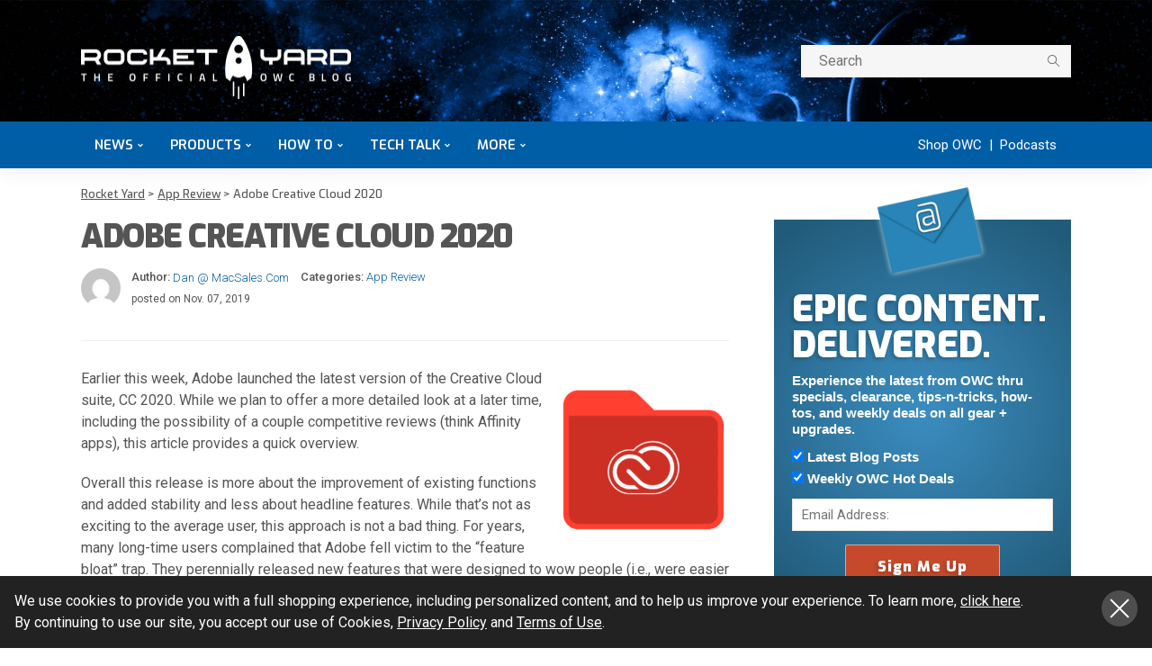

--- FILE ---
content_type: text/html; charset=UTF-8
request_url: https://eshop.macsales.com/blog/55570-adobe-creative-cloud-2020/
body_size: 43647
content:
<!DOCTYPE html>
<html lang="en-US">
<head><script>if(navigator.userAgent.match(/MSIE|Internet Explorer/i)||navigator.userAgent.match(/Trident\/7\..*?rv:11/i)){var href=document.location.href;if(!href.match(/[?&]nowprocket/)){if(href.indexOf("?")==-1){if(href.indexOf("#")==-1){document.location.href=href+"?nowprocket=1"}else{document.location.href=href.replace("#","?nowprocket=1#")}}else{if(href.indexOf("#")==-1){document.location.href=href+"&nowprocket=1"}else{document.location.href=href.replace("#","&nowprocket=1#")}}}}</script><script>class RocketLazyLoadScripts{constructor(e){this.triggerEvents=e,this.eventOptions={passive:!0},this.userEventListener=this.triggerListener.bind(this),this.delayedScripts={normal:[],async:[],defer:[]},this.allJQueries=[]}_addUserInteractionListener(e){this.triggerEvents.forEach((t=>window.addEventListener(t,e.userEventListener,e.eventOptions)))}_removeUserInteractionListener(e){this.triggerEvents.forEach((t=>window.removeEventListener(t,e.userEventListener,e.eventOptions)))}triggerListener(){this._removeUserInteractionListener(this),"loading"===document.readyState?document.addEventListener("DOMContentLoaded",this._loadEverythingNow.bind(this)):this._loadEverythingNow()}async _loadEverythingNow(){this._delayEventListeners(),this._delayJQueryReady(this),this._handleDocumentWrite(),this._registerAllDelayedScripts(),this._preloadAllScripts(),await this._loadScriptsFromList(this.delayedScripts.normal),await this._loadScriptsFromList(this.delayedScripts.defer),await this._loadScriptsFromList(this.delayedScripts.async),await this._triggerDOMContentLoaded(),await this._triggerWindowLoad(),window.dispatchEvent(new Event("rocket-allScriptsLoaded"))}_registerAllDelayedScripts(){document.querySelectorAll("script[type=rocketlazyloadscript]").forEach((e=>{e.hasAttribute("src")?e.hasAttribute("async")&&!1!==e.async?this.delayedScripts.async.push(e):e.hasAttribute("defer")&&!1!==e.defer||"module"===e.getAttribute("data-rocket-type")?this.delayedScripts.defer.push(e):this.delayedScripts.normal.push(e):this.delayedScripts.normal.push(e)}))}async _transformScript(e){return await this._requestAnimFrame(),new Promise((t=>{const n=document.createElement("script");let r;[...e.attributes].forEach((e=>{let t=e.nodeName;"type"!==t&&("data-rocket-type"===t&&(t="type",r=e.nodeValue),n.setAttribute(t,e.nodeValue))})),e.hasAttribute("src")?(n.addEventListener("load",t),n.addEventListener("error",t)):(n.text=e.text,t()),e.parentNode.replaceChild(n,e)}))}async _loadScriptsFromList(e){const t=e.shift();return t?(await this._transformScript(t),this._loadScriptsFromList(e)):Promise.resolve()}_preloadAllScripts(){var e=document.createDocumentFragment();[...this.delayedScripts.normal,...this.delayedScripts.defer,...this.delayedScripts.async].forEach((t=>{const n=t.getAttribute("src");if(n){const t=document.createElement("link");t.href=n,t.rel="preload",t.as="script",e.appendChild(t)}})),document.head.appendChild(e)}_delayEventListeners(){let e={};function t(t,n){!function(t){function n(n){return e[t].eventsToRewrite.indexOf(n)>=0?"rocket-"+n:n}e[t]||(e[t]={originalFunctions:{add:t.addEventListener,remove:t.removeEventListener},eventsToRewrite:[]},t.addEventListener=function(){arguments[0]=n(arguments[0]),e[t].originalFunctions.add.apply(t,arguments)},t.removeEventListener=function(){arguments[0]=n(arguments[0]),e[t].originalFunctions.remove.apply(t,arguments)})}(t),e[t].eventsToRewrite.push(n)}function n(e,t){let n=e[t];Object.defineProperty(e,t,{get:()=>n||function(){},set(r){e["rocket"+t]=n=r}})}t(document,"DOMContentLoaded"),t(window,"DOMContentLoaded"),t(window,"load"),t(window,"pageshow"),t(document,"readystatechange"),n(document,"onreadystatechange"),n(window,"onload"),n(window,"onpageshow")}_delayJQueryReady(e){let t=window.jQuery;Object.defineProperty(window,"jQuery",{get:()=>t,set(n){if(n&&n.fn&&!e.allJQueries.includes(n)){n.fn.ready=n.fn.init.prototype.ready=function(t){e.domReadyFired?t.bind(document)(n):document.addEventListener("rocket-DOMContentLoaded",(()=>t.bind(document)(n)))};const t=n.fn.on;n.fn.on=n.fn.init.prototype.on=function(){if(this[0]===window){function e(e){return e.split(" ").map((e=>"load"===e||0===e.indexOf("load.")?"rocket-jquery-load":e)).join(" ")}"string"==typeof arguments[0]||arguments[0]instanceof String?arguments[0]=e(arguments[0]):"object"==typeof arguments[0]&&Object.keys(arguments[0]).forEach((t=>{delete Object.assign(arguments[0],{[e(t)]:arguments[0][t]})[t]}))}return t.apply(this,arguments),this},e.allJQueries.push(n)}t=n}})}async _triggerDOMContentLoaded(){this.domReadyFired=!0,await this._requestAnimFrame(),document.dispatchEvent(new Event("rocket-DOMContentLoaded")),await this._requestAnimFrame(),window.dispatchEvent(new Event("rocket-DOMContentLoaded")),await this._requestAnimFrame(),document.dispatchEvent(new Event("rocket-readystatechange")),await this._requestAnimFrame(),document.rocketonreadystatechange&&document.rocketonreadystatechange()}async _triggerWindowLoad(){await this._requestAnimFrame(),window.dispatchEvent(new Event("rocket-load")),await this._requestAnimFrame(),window.rocketonload&&window.rocketonload(),await this._requestAnimFrame(),this.allJQueries.forEach((e=>e(window).trigger("rocket-jquery-load"))),window.dispatchEvent(new Event("rocket-pageshow")),await this._requestAnimFrame(),window.rocketonpageshow&&window.rocketonpageshow()}_handleDocumentWrite(){const e=new Map;document.write=document.writeln=function(t){const n=document.currentScript,r=document.createRange(),i=n.parentElement;let o=e.get(n);void 0===o&&(o=n.nextSibling,e.set(n,o));const a=document.createDocumentFragment();r.setStart(a,0),a.appendChild(r.createContextualFragment(t)),i.insertBefore(a,o)}}async _requestAnimFrame(){return new Promise((e=>requestAnimationFrame(e)))}static run(){const e=new RocketLazyLoadScripts(["keydown","mousemove","touchmove","touchstart","touchend","wheel"]);e._addUserInteractionListener(e)}}RocketLazyLoadScripts.run();
</script>
	<script type="rocketlazyloadscript" async src="https://www.googleoptimize.com/optimize.js?id=OPT-5MBCXBM"></script>
	<meta charset="UTF-8"/>
	<meta http-equiv="X-UA-Compatible" content="IE=edge">
	<meta name="viewport" content="width=device-width, initial-scale=1.0">
	<link rel="profile" href="https://gmpg.org/xfn/11"/>
	<link rel="pingback" href="https://eshop.macsales.com/blog/xmlrpc.php"/>
	<style id="critical-css">
		.navbar-mobile { display: none; }
		.rocketyard__modal { display: none; }
		.search-mobile { display: none; }
		body, p { font-family: Roboto, sans-serif; font-size: 16px !important; line-height: 24px !important; }
        b, strong { font-weight: 700; }
		.off-canvas-wrap { position: fixed; top: 0; }
		.main-menu-inner>li { position: relative; display: inline-block; }
		.main-menu-inner > li > a { font-size: 15px; font-family: Exo, sans-serif !important; padding: 0 15px; }
		.ruby-search { margin-top: 20px; float: right; width: 300px; position: relative; display: block; overflow: hidden; }
		.subscribe-title-wrap h3, .block-title h3 { font-family: Exo, sans-serif }
		.block-title h3 { font-weight: 900; font-size: 18px; }
        .single-title { margin-bottom: 15px; }
		.post-title.is-size-4 { font-size: 16px !important; line-height: 24px !important; font-family: 'Roboto', sans-serif !important  }
		.post-title.is-size-1 { letter-spacing: -0.04em; line-height: 1.1; font-family: Exo, Arial Narrow, sans-serif !important; font-size: 36px; font-weight: 900 !important; }
		.post-title.is-size-0 { letter-spacing: -0.04em; line-height: 50px; font-family: Exo, Arial Narrow, sans-serif !important; font-size: 48px; font-weight: 900; }
		.entry h2 { font-size: 24px !important; line-height: 1.1; margin-top: 1.5rem; margin-bottom: 0.5rem; }
		.entry h3 { font-size: 20px !important; line-height: 1.25; }
		.entry h4 { font-size: 18px !important; line-height: 1.3; }
		.entry dd, .entry p, .entry ul { margin-bottom: 1.25rem; }
        .single-post-header { margin-bottom: 30px; }
        .single-post-8 .single-post-header { border-bottom: 1px solid rgba(28,28,28,0.07) !important; padding-bottom: 15px;}
        .alignright, img.alignright { display: inline; float: right; margin: 5px 0 30px 30px; max-width: 100%; }
		.alignleft, img.alignleft { display: inline; float: left; margin: 5px 30px 30px 0; max-width: 100%;}
		.post-meta-info { font-family: Roboto, serif !important }
		.header-style-1 .navbar-right { float: right; }
		.post-wrap { margin-right: 20px; margin-bottom: 40px; margin-left: 20px; }
		.post-list-inner { margin-right: -20px;margin-left: -20px; }
		.blog-listing-wrap { margin-right: -20px; margin-left: -20px; }
		.col-xs-12 { width: 100%; }
	</style>
    <!-- Google Tag Manager -->
    <script type="rocketlazyloadscript">(function(w,d,s,l,i){w[l]=w[l]||[];w[l].push({'gtm.start': new Date().getTime(),event:'gtm.js'});var f=d.getElementsByTagName(s)[0], j=d.createElement(s),dl=l!='dataLayer'?'&l='+l:'';j.async=true;j.src='https://www.googletagmanager.com/gtm.js?id='+i+dl;f.parentNode.insertBefore(j,f);})(window,document,'script','dataLayer','GTM-PCF8CM6');</script>
    <!-- End Google Tag Manager -->    
	<script type="rocketlazyloadscript" data-rocket-type="application/javascript">var newsmax_ruby_ajax_url = "https://eshop.macsales.com/blog/wp-admin/admin-ajax.php"</script><meta name='robots' content='index, follow, max-image-preview:large, max-snippet:-1, max-video-preview:-1' />

	<!-- This site is optimized with the Yoast SEO Premium plugin v20.2 (Yoast SEO v20.2) - https://yoast.com/wordpress/plugins/seo/ -->
	<title>Adobe Creative Cloud 2020</title><link rel="preload" as="style" href="https://fonts.googleapis.com/css?family=Roboto%3A100%2C300%2C400%2C500%2C700%2C900%2C100italic%2C300italic%2C400italic%2C500italic%2C700italic%2C900italic%7CExo%3A900%2C600%2C500&#038;subset=latin%2Clatin-ext&#038;display=swap" /><link rel="stylesheet" href="https://fonts.googleapis.com/css?family=Roboto%3A100%2C300%2C400%2C500%2C700%2C900%2C100italic%2C300italic%2C400italic%2C500italic%2C700italic%2C900italic%7CExo%3A900%2C600%2C500&#038;subset=latin%2Clatin-ext&#038;display=swap" media="print" onload="this.media='all'" /><noscript><link rel="stylesheet" href="https://fonts.googleapis.com/css?family=Roboto%3A100%2C300%2C400%2C500%2C700%2C900%2C100italic%2C300italic%2C400italic%2C500italic%2C700italic%2C900italic%7CExo%3A900%2C600%2C500&#038;subset=latin%2Clatin-ext&#038;display=swap" /></noscript><link rel="stylesheet" href="https://eshop.macsales.com/blog/wp-content/cache/min/1/70819af5b57c5d0b9b1a1e5fe82cd77c.css" media="all" data-minify="1" />
	<meta name="description" content="Earlier this week, Adobe launched the latest version of its Creative Cloud suite, CC 2020. This article is a quick overview with an in-depth look to follow." />
	<link rel="canonical" href="https://eshop.macsales.com/blog/55570-adobe-creative-cloud-2020/" />
	<meta property="og:locale" content="en_US" />
	<meta property="og:type" content="article" />
	<meta property="og:title" content="Adobe Creative Cloud 2020" />
	<meta property="og:description" content="Earlier this week, Adobe launched the latest version of its Creative Cloud suite, CC 2020. This article is a quick overview with an in-depth look to follow." />
	<meta property="og:url" content="https://eshop.macsales.com/blog/55570-adobe-creative-cloud-2020/" />
	<meta property="og:site_name" content="Rocket Yard" />
	<meta property="article:published_time" content="2019-11-07T19:00:54+00:00" />
	<meta property="article:modified_time" content="2019-12-27T19:59:17+00:00" />
	<meta property="og:image" content="https://eshop.macsales.com/blog/wp-content/uploads/2019/11/CreativeCloud2020-568x646.jpg" />
	<meta property="og:image:width" content="568" />
	<meta property="og:image:height" content="646" />
	<meta property="og:image:type" content="image/jpeg" />
	<meta name="author" content="Dan @ MacSales.com" />
	<meta name="twitter:card" content="summary_large_image" />
	<meta name="twitter:label1" content="Written by" />
	<meta name="twitter:data1" content="Dan @ MacSales.com" />
	<meta name="twitter:label2" content="Est. reading time" />
	<meta name="twitter:data2" content="7 minutes" />
	<script type="application/ld+json" class="yoast-schema-graph">{"@context":"https://schema.org","@graph":[{"@type":"Article","@id":"https://eshop.macsales.com/blog/55570-adobe-creative-cloud-2020/#article","isPartOf":{"@id":"https://eshop.macsales.com/blog/55570-adobe-creative-cloud-2020/"},"author":{"name":"Dan @ MacSales.com","@id":"https://eshop.macsales.com/blog/#/schema/person/2bb27da05b4ec1426a32300a2a8f5eef"},"headline":"Adobe Creative Cloud 2020","datePublished":"2019-11-07T19:00:54+00:00","dateModified":"2019-12-27T19:59:17+00:00","mainEntityOfPage":{"@id":"https://eshop.macsales.com/blog/55570-adobe-creative-cloud-2020/"},"wordCount":1314,"commentCount":3,"publisher":{"@id":"https://eshop.macsales.com/blog/#organization"},"image":{"@id":"https://eshop.macsales.com/blog/55570-adobe-creative-cloud-2020/#primaryimage"},"thumbnailUrl":"https://eshop.macsales.com/blog/wp-content/uploads/2019/11/CreativeCloud2020-568x646.jpg","keywords":["Adobe","Adobe Creative Cloud","Adobe Photoshop","Adobe Premiere Pro","After Effects","Applications","Creative Cloud","Illustrator","InDesign"],"articleSection":["App Review"],"inLanguage":"en-US","potentialAction":[{"@type":"CommentAction","name":"Comment","target":["https://eshop.macsales.com/blog/55570-adobe-creative-cloud-2020/#respond"]}]},{"@type":"WebPage","@id":"https://eshop.macsales.com/blog/55570-adobe-creative-cloud-2020/","url":"https://eshop.macsales.com/blog/55570-adobe-creative-cloud-2020/","name":"Adobe Creative Cloud 2020","isPartOf":{"@id":"https://eshop.macsales.com/blog/#website"},"primaryImageOfPage":{"@id":"https://eshop.macsales.com/blog/55570-adobe-creative-cloud-2020/#primaryimage"},"image":{"@id":"https://eshop.macsales.com/blog/55570-adobe-creative-cloud-2020/#primaryimage"},"thumbnailUrl":"https://eshop.macsales.com/blog/wp-content/uploads/2019/11/CreativeCloud2020-568x646.jpg","datePublished":"2019-11-07T19:00:54+00:00","dateModified":"2019-12-27T19:59:17+00:00","description":"Earlier this week, Adobe launched the latest version of its Creative Cloud suite, CC 2020. This article is a quick overview with an in-depth look to follow.","breadcrumb":{"@id":"https://eshop.macsales.com/blog/55570-adobe-creative-cloud-2020/#breadcrumb"},"inLanguage":"en-US","potentialAction":[{"@type":"ReadAction","target":["https://eshop.macsales.com/blog/55570-adobe-creative-cloud-2020/"]}]},{"@type":"ImageObject","inLanguage":"en-US","@id":"https://eshop.macsales.com/blog/55570-adobe-creative-cloud-2020/#primaryimage","url":"https://eshop.macsales.com/blog/wp-content/uploads/2019/11/CreativeCloud2020-568x646.jpg","contentUrl":"https://eshop.macsales.com/blog/wp-content/uploads/2019/11/CreativeCloud2020-568x646.jpg","width":568,"height":646,"caption":"Adobe Creative Cloud Folder with text saying \"Creative Cloud 2020\""},{"@type":"BreadcrumbList","@id":"https://eshop.macsales.com/blog/55570-adobe-creative-cloud-2020/#breadcrumb","itemListElement":[{"@type":"ListItem","position":1,"name":"Home","item":"https://eshop.macsales.com/blog/"},{"@type":"ListItem","position":2,"name":"Adobe Creative Cloud 2020"}]},{"@type":"WebSite","@id":"https://eshop.macsales.com/blog/#website","url":"https://eshop.macsales.com/blog/","name":"Rocket Yard","description":"Your source for expert tips, special deals, commentary, reviews, and the latest tech news.","publisher":{"@id":"https://eshop.macsales.com/blog/#organization"},"potentialAction":[{"@type":"SearchAction","target":{"@type":"EntryPoint","urlTemplate":"https://eshop.macsales.com/blog/?s={search_term_string}"},"query-input":"required name=search_term_string"}],"inLanguage":"en-US"},{"@type":"Organization","@id":"https://eshop.macsales.com/blog/#organization","name":"OWC","url":"https://eshop.macsales.com/blog/","logo":{"@type":"ImageObject","inLanguage":"en-US","@id":"https://eshop.macsales.com/blog/#/schema/logo/image/","url":"https://eshop.macsales.com/blog/wp-content/uploads/2020/06/rocket-yard-logo-round.png","contentUrl":"https://eshop.macsales.com/blog/wp-content/uploads/2020/06/rocket-yard-logo-round.png","width":1024,"height":1024,"caption":"OWC"},"image":{"@id":"https://eshop.macsales.com/blog/#/schema/logo/image/"}},{"@type":"Person","@id":"https://eshop.macsales.com/blog/#/schema/person/2bb27da05b4ec1426a32300a2a8f5eef","name":"Dan @ MacSales.com","image":{"@type":"ImageObject","inLanguage":"en-US","@id":"https://eshop.macsales.com/blog/#/schema/person/image/","url":"https://secure.gravatar.com/avatar/e6b4ec4e03606a6c6cf6b1be745a5e0c?s=96&d=mm&r=g","contentUrl":"https://secure.gravatar.com/avatar/e6b4ec4e03606a6c6cf6b1be745a5e0c?s=96&d=mm&r=g","caption":"Dan @ MacSales.com"},"url":"https://eshop.macsales.com/blog/author/owc-dan/"}]}</script>
	<!-- / Yoast SEO Premium plugin. -->


<link rel='dns-prefetch' href='//secure.gravatar.com' />
<link rel='dns-prefetch' href='//fonts.googleapis.com' />
<link rel='dns-prefetch' href='//878463.smushcdn.com' />
<link rel='dns-prefetch' href='//v0.wordpress.com' />
<link href='https://fonts.gstatic.com' crossorigin rel='preconnect' />
<link rel="alternate" type="application/rss+xml" title="Rocket Yard &raquo; Feed" href="https://eshop.macsales.com/blog/feed/" />
<link rel="alternate" type="application/rss+xml" title="Rocket Yard &raquo; Comments Feed" href="https://eshop.macsales.com/blog/comments/feed/" />
<link rel="alternate" type="application/rss+xml" title="Rocket Yard &raquo; Adobe Creative Cloud 2020 Comments Feed" href="https://eshop.macsales.com/blog/55570-adobe-creative-cloud-2020/feed/" />
		<!-- This site uses the Google Analytics by MonsterInsights plugin v8.23.1 - Using Analytics tracking - https://www.monsterinsights.com/ -->
							<script type="rocketlazyloadscript" src="//www.googletagmanager.com/gtag/js?id=G-2NZQM8DSJ2"  data-cfasync="false" data-wpfc-render="false" async></script>
			<script type="rocketlazyloadscript" data-cfasync="false" data-wpfc-render="false">
				var mi_version = '8.23.1';
				var mi_track_user = true;
				var mi_no_track_reason = '';
				
								var disableStrs = [
										'ga-disable-G-2NZQM8DSJ2',
									];

				/* Function to detect opted out users */
				function __gtagTrackerIsOptedOut() {
					for (var index = 0; index < disableStrs.length; index++) {
						if (document.cookie.indexOf(disableStrs[index] + '=true') > -1) {
							return true;
						}
					}

					return false;
				}

				/* Disable tracking if the opt-out cookie exists. */
				if (__gtagTrackerIsOptedOut()) {
					for (var index = 0; index < disableStrs.length; index++) {
						window[disableStrs[index]] = true;
					}
				}

				/* Opt-out function */
				function __gtagTrackerOptout() {
					for (var index = 0; index < disableStrs.length; index++) {
						document.cookie = disableStrs[index] + '=true; expires=Thu, 31 Dec 2099 23:59:59 UTC; path=/';
						window[disableStrs[index]] = true;
					}
				}

				if ('undefined' === typeof gaOptout) {
					function gaOptout() {
						__gtagTrackerOptout();
					}
				}
								window.dataLayer = window.dataLayer || [];

				window.MonsterInsightsDualTracker = {
					helpers: {},
					trackers: {},
				};
				if (mi_track_user) {
					function __gtagDataLayer() {
						dataLayer.push(arguments);
					}

					function __gtagTracker(type, name, parameters) {
						if (!parameters) {
							parameters = {};
						}

						if (parameters.send_to) {
							__gtagDataLayer.apply(null, arguments);
							return;
						}

						if (type === 'event') {
														parameters.send_to = monsterinsights_frontend.v4_id;
							var hookName = name;
							if (typeof parameters['event_category'] !== 'undefined') {
								hookName = parameters['event_category'] + ':' + name;
							}

							if (typeof MonsterInsightsDualTracker.trackers[hookName] !== 'undefined') {
								MonsterInsightsDualTracker.trackers[hookName](parameters);
							} else {
								__gtagDataLayer('event', name, parameters);
							}
							
						} else {
							__gtagDataLayer.apply(null, arguments);
						}
					}

					__gtagTracker('js', new Date());
					__gtagTracker('set', {
						'developer_id.dZGIzZG': true,
											});
										__gtagTracker('config', 'G-2NZQM8DSJ2', {"forceSSL":"true","link_attribution":"true"} );
															window.gtag = __gtagTracker;										(function () {
						/* https://developers.google.com/analytics/devguides/collection/analyticsjs/ */
						/* ga and __gaTracker compatibility shim. */
						var noopfn = function () {
							return null;
						};
						var newtracker = function () {
							return new Tracker();
						};
						var Tracker = function () {
							return null;
						};
						var p = Tracker.prototype;
						p.get = noopfn;
						p.set = noopfn;
						p.send = function () {
							var args = Array.prototype.slice.call(arguments);
							args.unshift('send');
							__gaTracker.apply(null, args);
						};
						var __gaTracker = function () {
							var len = arguments.length;
							if (len === 0) {
								return;
							}
							var f = arguments[len - 1];
							if (typeof f !== 'object' || f === null || typeof f.hitCallback !== 'function') {
								if ('send' === arguments[0]) {
									var hitConverted, hitObject = false, action;
									if ('event' === arguments[1]) {
										if ('undefined' !== typeof arguments[3]) {
											hitObject = {
												'eventAction': arguments[3],
												'eventCategory': arguments[2],
												'eventLabel': arguments[4],
												'value': arguments[5] ? arguments[5] : 1,
											}
										}
									}
									if ('pageview' === arguments[1]) {
										if ('undefined' !== typeof arguments[2]) {
											hitObject = {
												'eventAction': 'page_view',
												'page_path': arguments[2],
											}
										}
									}
									if (typeof arguments[2] === 'object') {
										hitObject = arguments[2];
									}
									if (typeof arguments[5] === 'object') {
										Object.assign(hitObject, arguments[5]);
									}
									if ('undefined' !== typeof arguments[1].hitType) {
										hitObject = arguments[1];
										if ('pageview' === hitObject.hitType) {
											hitObject.eventAction = 'page_view';
										}
									}
									if (hitObject) {
										action = 'timing' === arguments[1].hitType ? 'timing_complete' : hitObject.eventAction;
										hitConverted = mapArgs(hitObject);
										__gtagTracker('event', action, hitConverted);
									}
								}
								return;
							}

							function mapArgs(args) {
								var arg, hit = {};
								var gaMap = {
									'eventCategory': 'event_category',
									'eventAction': 'event_action',
									'eventLabel': 'event_label',
									'eventValue': 'event_value',
									'nonInteraction': 'non_interaction',
									'timingCategory': 'event_category',
									'timingVar': 'name',
									'timingValue': 'value',
									'timingLabel': 'event_label',
									'page': 'page_path',
									'location': 'page_location',
									'title': 'page_title',
									'referrer' : 'page_referrer',
								};
								for (arg in args) {
																		if (!(!args.hasOwnProperty(arg) || !gaMap.hasOwnProperty(arg))) {
										hit[gaMap[arg]] = args[arg];
									} else {
										hit[arg] = args[arg];
									}
								}
								return hit;
							}

							try {
								f.hitCallback();
							} catch (ex) {
							}
						};
						__gaTracker.create = newtracker;
						__gaTracker.getByName = newtracker;
						__gaTracker.getAll = function () {
							return [];
						};
						__gaTracker.remove = noopfn;
						__gaTracker.loaded = true;
						window['__gaTracker'] = __gaTracker;
					})();
									} else {
										console.log("");
					(function () {
						function __gtagTracker() {
							return null;
						}

						window['__gtagTracker'] = __gtagTracker;
						window['gtag'] = __gtagTracker;
					})();
									}
			</script>
				<!-- / Google Analytics by MonsterInsights -->
		<style>
img.wp-smiley,
img.emoji {
	display: inline !important;
	border: none !important;
	box-shadow: none !important;
	height: 1em !important;
	width: 1em !important;
	margin: 0 .07em !important;
	vertical-align: -0.1em !important;
	background: none !important;
	padding: 0 !important;
}
</style>
	


<link rel='stylesheet' id='newsmax-ruby-main-css'  href='https://eshop.macsales.com/assets/blog/css/main.css?v=3' media='all' />
<link rel='stylesheet' id='newsmax-ruby-style-css'  href='https://eshop.macsales.com/assets/blog/css/rocketyard.css?v=7' media='all' />
<style id='newsmax-ruby-style-inline-css'>
input[type="button"]:hover, button:hover, .ruby-error p, .category-header-outer .archive-header,.main-menu-inner > li > a:hover, .main-menu-inner > li > a:focus, .mega-col-menu.sub-menu .mega-col-menu-inner a:hover,.mega-col-menu.sub-menu .mega-col-menu-inner .current-menu-item > a, .no-menu a, .small-menu-wrap .sub-menu li > a:hover, .main-menu-inner > li.current_page_item > a,.off-canvas-nav-wrap a:hover, .off-canvas-nav-wrap .sub-menu a:hover, .breaking-news-title .mobile-headline, .breadcrumb-inner a:hover, .breadcrumb-inner a:focus, .post-meta-info a:hover,.box-author-total-post, .title-nothing > *, .single .single-title.post-title, .share-total-number, .view-total-number, .sb-widget-instagram .instagram-bottom-text:hover,.box-author-title a, .box-author-desc a, .box-author-viewmore > a, .entry blockquote:before, .comments-area .comment-reply-title, .comments-area .logged-in-as a:hover,.comment-title h3, .comment-author.vcard .fn a:hover, .comments-area .comment-awaiting-moderation,.widget li a:hover, .instagram-bottom-text a:hover, .twitter-content.post-excerpt a, .entry cite,.entry-content .wp-block-archives a:hover, .entry-content .wp-block-categories a:hover{ color: #005ba4;}input[type="submit"], button, .ruby-slider-popup-nav, li.is-current-sub,.main-menu-inner .sub-menu .current-menu-item > a, .sub-menu > li > a:hover,.small-menu-outer:hover .icon-toggle, .small-menu-outer:hover .icon-toggle:before,.small-menu-outer:hover .icon-toggle:after, .cat-info-el:before, .ajax-nextprev.ajax-pagination a:hover,.is-light-text .ajax-nextprev.ajax-pagination a:hover, .ruby-block-wrap .ajax-loadmore-link:hover, .popup-thumbnail-slider-outer .ruby-slider-nav:hover,.ruby-slider-nav:hover, a.page-numbers:hover, a.page-numbers:focus, .page-numbers.current, .is-logo-text h1:after,.is-logo-text .logo-title:after, .pagination-next-prev a:hover, .pagination-next-prev a:focus, .blog-loadmore-link:hover,.ajax-related-video a:hover, .single-post-box-related-video.is-light-text .block-title h3:before, .single-post-box-related .ajax-loadmore-link:hover,input[type="button"].ninja-forms-field, .entry input[type="submit"], .single-page-links .current .page-numbers, .single-page-links a:hover .page-numbers,.box-comment-btn-wrap:hover, .reply a.comment-reply-link:hover, .reply a.comment-reply-link:focus,.comments-area a.comment-edit-link:hover, .comments-area #cancel-comment-reply-link:hover, .widget-btn:hover, .header-style-5 .widget-btn.fw-widget-instagram .instagram-bottom-text:hover, .is-cat-style-2 .cat-info-el, .is-cat-style-3 .cat-info-el, .post-btn a:hover, .post-btn a:focus,.entry-content .wp-block-button .wp-block-button__link:hover, .entry-content .wp-block-button.is-style-outline .wp-block-button__link:hover { background-color: #005ba4;}.single-post-6 .single-post-overlay-header{ border-color: #005ba4;}.video-playlist-iframe-nav::-webkit-scrollbar-corner {background-color: #005ba4;}.video-playlist-iframe-nav::-webkit-scrollbar-thumb {background-color: #005ba4;}.widget_tag_cloud a:hover { background-color: #005ba4!important;}.topbar-wrap, .topbar-menu-inner .sub-menu{ background-color: #004c84;}.header-wrap .navbar-outer, .header-wrap .navbar-wrap, .small-menu-wrap{ background-color: #0e111d;}.header-wrap .navbar-wrap, .small-menu-wrap{ color: #ffffff;}.small-menu-outer .icon-toggle, .small-menu-outer .icon-toggle:before, .small-menu-outer .icon-toggle:after,.icon-toggle:before, .icon-toggle:after, .icon-toggle{ background-color: #ffffff;}.header-style-4 .navbar-left > *, .header-style-4 .off-canvas-btn-wrap,.header-style-4 .navbar-elements > *{ border-color: rgba(255,255,255,.1);}.main-menu-inner .sub-menu, .small-menu-wrap,.header-style-5 .main-menu-inner .sub-menu, .header-style-5 .small-menu-wrap{background-color: #eaebed;}.mega-col-menu.mega-menu-wrap .sub-menu .sub-menu a,.mega-menu-wrap .block-footer, .small-menu-inner .sub-menu a{border-color: rgba(255,255,255,.1);}.main-menu-inner .sub-menu, .small-menu-wrap{color :#333333;}.small-menu-inner > li > a, .breadcrumb-wrap, .widget-btn { font-family: Exo;}.small-menu-inner > li > a, .widget-btn { font-weight: 600;}.small-menu-inner {font-size:15px}.small-menu-inner .sub-menu { font-family: Exo;}.small-menu-inner .sub-menu a { font-size: 15px;}.logo-inner img {max-height: 281px;}.breadcrumb-wrap { font-size: 13px;}.footer-copyright-wrap { background-color: #0e111d;}.post-review-icon, .post-review-score, .score-bar, .review-box-wrap .post-review-info { background-color: #8ad890;}.review-el .review-info-score { color: #8ad890;}h1 {font-family:Exo;}h1 {font-weight:900;}h2 {font-family:Exo;}h2 {font-weight:900;}h3 {font-family:Exo;}h3 {font-weight:900;}h4 {font-family:Roboto;}h4 {font-weight:600;}h5 {font-family:Roboto;}h5 {font-weight:600;}h6 {font-family:Exo;}h6 {font-weight:500;}@media only screen and (min-width: 992px) and (max-width: 1199px) {body .post-title.is-size-0 {}body .post-title.is-size-1 {}body .post-title.is-size-2 {}body .post-title.is-size-3 {}body .post-title.is-size-4 {}}@media only screen and (max-width: 991px) {body .post-title.is-size-0 {}body .post-title.is-size-1 {}body .post-title.is-size-2 {}body .post-title.is-size-3 {}body .post-title.is-size-4 {}}@media only screen and (max-width: 767px) {body .post-title.is-size-0 {}body .post-title.is-size-1 {}body .post-title.is-size-2 {}body .post-title.is-size-3 {}body .post-title.is-size-4, .post-list-2 .post-title a, .post-list-3 .post-title a {}}@media only screen and (max-width: 767px) {body, p {}.post-excerpt p {}.entry h1 {}.entry h2 {}.entry h3 {}.entry h4 {}.entry h5 {}.entry h6 {}}.post-meta-info-duration { font-family:Roboto;}.widget_recent_entries li a, .recentcomments a, .wp-block-latest-posts a { font-family:Roboto;}
#newsmax_ruby_navbar_widget_button-_multiwidget .widget-btn {}#newsmax_ruby_navbar_widget_button-_multiwidget .widget-btn:hover {}
</style>


<script type="rocketlazyloadscript" src='https://eshop.macsales.com/blog/wp-includes/js/jquery/jquery.min.js?ver=3.5.1' id='jquery-core-js'></script>
<script type="rocketlazyloadscript" src='https://eshop.macsales.com/blog/wp-includes/js/jquery/jquery-migrate.min.js?ver=3.3.2' id='jquery-migrate-js' defer></script>
<script type="rocketlazyloadscript" src='https://eshop.macsales.com/blog/wp-content/plugins/google-analytics-premium/assets/js/frontend-gtag.min.js?ver=8.23.1' id='monsterinsights-frontend-script-js' defer></script>
<script data-cfasync="false" data-wpfc-render="false" id='monsterinsights-frontend-script-js-extra'>var monsterinsights_frontend = {"js_events_tracking":"true","download_extensions":"doc,pdf,ppt,zip,xls,docx,pptx,xlsx","inbound_paths":"[{\"path\":\"\\\/go\\\/\",\"label\":\"affiliate\"},{\"path\":\"\\\/recommend\\\/\",\"label\":\"affiliate\"}]","home_url":"https:\/\/eshop.macsales.com\/blog","hash_tracking":"false","v4_id":"G-2NZQM8DSJ2"};</script>
<script type="rocketlazyloadscript" src='https://eshop.macsales.com/blog/wp-content/plugins/wp-retina-2x/app/picturefill.min.js?ver=1628781018' id='wr2x-picturefill-js-js' defer></script>
<!--[if lt IE 9]>
<script src='https://eshop.macsales.com/blog/wp-content/themes/newsmax/assets/external/html5shiv.min.js?ver=3.7.3' id='html5-js'></script>
<![endif]-->
<link rel="https://api.w.org/" href="https://eshop.macsales.com/blog/wp-json/" /><link rel="alternate" type="application/json" href="https://eshop.macsales.com/blog/wp-json/wp/v2/posts/55570" /><link rel="EditURI" type="application/rsd+xml" title="RSD" href="https://eshop.macsales.com/blog/xmlrpc.php?rsd" />
<link rel="wlwmanifest" type="application/wlwmanifest+xml" href="https://eshop.macsales.com/blog/wp-includes/wlwmanifest.xml" /> 
<meta name="generator" content="WordPress 5.7.2" />
<link rel='shortlink' href='https://wp.me/pmPaT-esi' />
<link rel="alternate" type="application/json+oembed" href="https://eshop.macsales.com/blog/wp-json/oembed/1.0/embed?url=https%3A%2F%2Feshop.macsales.com%2Fblog%2F55570-adobe-creative-cloud-2020%2F" />
<link rel="alternate" type="text/xml+oembed" href="https://eshop.macsales.com/blog/wp-json/oembed/1.0/embed?url=https%3A%2F%2Feshop.macsales.com%2Fblog%2F55570-adobe-creative-cloud-2020%2F&#038;format=xml" />
<!-- Advance Canonical URL (Basic) --><link rel="canonical" content="https://eshop.macsales.com/blog/blog/55570-adobe-creative-cloud-2020/"><!-- Advance Canonical URL --><style type='text/css'>img#wpstats{display:none}</style>
		<link rel="icon" href="https://eshop.macsales.com/blog/wp-content/uploads/2020/06/cropped-rocket-yard-logo-round-120x120.png" sizes="32x32" />
<link rel="icon" href="https://eshop.macsales.com/blog/wp-content/uploads/2020/06/cropped-rocket-yard-logo-round-284x284.png" sizes="192x192" />
<link rel="apple-touch-icon" href="https://eshop.macsales.com/blog/wp-content/uploads/2020/06/cropped-rocket-yard-logo-round-190x190.png" />
<meta name="msapplication-TileImage" content="https://eshop.macsales.com/blog/wp-content/uploads/2020/06/cropped-rocket-yard-logo-round-284x284.png" />
		<style id="wp-custom-css">
			
.footnote {
	padding: 10px; 
	background: #f9f9f9; 
	font-size: .9em !important; 
	line-height: 1.3 !important; 
	border: 1px solid #ccc; 
	border-radius: 5px;
}

.byline {
	margin: 25px;
	padding: 20px; 
	font-weight: 400; 
	font-style: italic;
	border-top: 1px solid #ddd; 
	border-bottom: 1px solid #ddd; 
	border-radius: 5px; 
	background: #fdfdfd;
}

.keys {
	border: 1px solid #aaa !important;
	-moz-border-radius: 0.2em !important; 
	-webkit-border-radius: 0.2em !important; 
	border-radius: 0.2em !important; 
	-moz-box-shadow: 0.1em 0.1em 0.2em rgba(0,0,0,0.1) !important; 
	-webkit-box-shadow: 0.1em 0.1em 0.2em rgba(0,0,0,0.1) !important; 
	box-shadow: 0.1em 0.1em 0.2em rgba(0,0,0,0.1); background-color: #f9f9f9 !important; 
	background-image: linear-gradient(to bottom, #eee, #f9f9f9, #eee) !important; 
	color: #000 !important;
	padding: 0.1em 0.3em; 
	font-family: inherit;
	font-size: 0.85em !important;
	white-space: nowrap !important;
}


.hr100 {
	width: 100px;
}

.hr200 {
	width: 200px;
}

.size-95em {
	font-size: .95em !important;
}

.size-9em {
	font-size: .9em !important;
}

.size-85em {
	font-size: .85em !important;
}

.size-8em {
	font-size: .8em !important;
}

.size-1em {
	font-size: 1em;
}

.indent-10px {
  margin-left: 10px;
}

.indent-25px {
  margin-left: 25px;
}

.left-right-margins-25px {
  margin-left: 25px;
  margin-right: 25px;
}

.left-right-margins-30px {
  margin-left: 30px;
  margin-right: 30px;
}

.left-right-margins-35px {
  margin-left: 35px;
  margin-right: 35px;
}

.left-right-margins-40px {
  margin-left: 40px;
  margin-right: 40px;
}

.columns-2 {
	columns: 2;
}

.columns-3 {
	columns: 3;
}

figure img.img-border {
  border: 1px solid #ddd;
}


.light-blue-bg {background-color: #F1F8FE;}

.bctt-click-to-tweet {
	background: #F3FAFF; 
	border-color: #DAF0FE;
	font-size: .75em !important;
	width: 85%;
	margin: auto;
	margin-bottom: 1.5em;
}

.rocketyard-form-hide {
    display: inline !important;
}

.serif-font {
	font-family: "Times New Roman", Times, serif;
	font-size: 18px !important;
}

.margin-top-12px {
  margin-top: 12px;
}

.margin-top-minus-12px {
  margin-top: -12px;
}

        .subscribe-title-wrap {
            margin-bottom: 0;
        }

        .subscribe-desc p {
            color: #555;
            /* font-size: 16px !important; */
        }

        .subscribe-desc {
            border-top: none;
            border-bottom: 1px solid rgba(28, 28, 28, 0.07);
            margin-top: 0;
            padding-bottom: 10px;
            margin-bottom: 10px;
        }

        .form-response {
            padding-top: 10px;
            line-height: 20px;
            font-size: 14px;
            display: none;
        }

        .response-error {
            color: #bb0628;
        }

        .response-success {
            /* color: #008000; */
            font-size: 16px;
            line-height: 24px;
        }

        .subscribe-tooltip {
            position: relative;
            display: inline-block;
        }

        .subscribe-tooltiptext {
            visibility: hidden;
            width: 240px;
            height: auto;
            background-color: #555;
            color: #fff;
            padding: 10px;
            position: absolute;
            z-index: 1;
            opacity: 0;
            transition: opacity 0.3s;
            top: 35px;
            bottom: auto;
        }

        .subscribe-tooltip .subscribe-tooltiptext::after {
            content: "";
            position: absolute;
            bottom: 100%;
            left: 50%;
            margin-left: -8px;
            border-width: 8px;
            border-style: solid;
            border-color: transparent transparent #555 transparent;
        }

        .subscribe-tooltiptext p {
            font-size: 14px !important;
            line-height: 1.25 !important;
            text-align: left;
					            color: #fff;
             margin-bottom: 4px;
        }

        .subscribe-tooltiptext.show-subscribe-tooltiptext {
            visibility: visible;
            opacity: 1;
        }
        .subscribe-form-options {
            max-width: 360px;
        }
@media (max-width: 991px) and (min-width: 768px) {
.sb-subscribe-widget {
    padding-right: 5px;
	 padding-left: 5px;
}}

.footer-copyright-wrap .copyright-text, .footer-copyright-wrap .footer-menu-inner {
    color: #fff!important;
}
.is-light-text .textwidget a, .is-light-text .textwidget p, .is-light-text .widget p {
    color: #f2f2f2!important;
}
#cookie-bar a {
    color: #fff;
    text-decoration: underline;
}
#cookie-bar p {
    color: #fff !important;
}

body,
p {
    color: #555 !important;
}
.post-excerpt p {
    color: #555555 !important;
}
.breadcrumb-wrap {
    color: #555;
}
.wp-block-pullquote em {
    font-style: unset;
}

.meta-info-date-full-inner {
    color: #555;
}

.main-nav-right a:hover {
  color: #d2eeff;
}
.main-menu-inner > li a:hover {
  color: #d2eeff;
}


element.style {
    font-weight: 500;
    background-color: transparent;
}
.is-btn-style-3 .ajax-loadmore-link, .is-btn-style-3 .counter-element, .is-btn-style-3 .post-meta-info-share .share-bar-el i, .is-btn-style-3 .single-post-meta-info-share .share-bar-el i, .is-btn-style-3 .single-post-share-big-inner>*, .is-btn-style-3 .social-icon-wrap a, .is-btn-style-3 button, .is-btn-style-3 input[type="submit"] {
    -webkit-border-radius: 0 !important;
    border-radius: 0 !important;
}
.nav-bold {
    font-weight: 500;
}
.nav-form-link:hover {
   color: #d2eeff;

}

input[type="submit"], button, .ruby-slider-popup-nav, li.is-current-sub, .main-menu-inner .sub-menu .current-menu-item > a, .sub-menu > li > a:hover, .small-menu-outer:hover .icon-toggle, .small-menu-outer:hover .icon-toggle:before, .small-menu-outer:hover .icon-toggle:after, .cat-info-el:before, .ajax-nextprev.ajax-pagination a:hover, .is-light-text .ajax-nextprev.ajax-pagination a:hover, .ruby-block-wrap .ajax-loadmore-link:hover, .popup-thumbnail-slider-outer .ruby-slider-nav:hover, .ruby-slider-nav:hover, a.page-numbers:hover, a.page-numbers:focus, .page-numbers.current, .is-logo-text h1:after, .is-logo-text .logo-title:after, .pagination-next-prev a:hover, .pagination-next-prev a:focus, .blog-loadmore-link:hover, .ajax-related-video a:hover, .single-post-box-related-video.is-light-text .block-title h3:before, .single-post-box-related .ajax-loadmore-link:hover, input[type="button"].ninja-forms-field, .entry input[type="submit"], .single-page-links .current .page-numbers, .single-page-links a:hover .page-numbers, .box-comment-btn-wrap:hover, .reply a.comment-reply-link:hover, .reply a.comment-reply-link:focus, .comments-area a.comment-edit-link:hover, .comments-area #cancel-comment-reply-link:hover, .widget-btn:hover, .header-style-5 .widget-btn.fw-widget-instagram .instagram-bottom-text:hover, .is-cat-style-2 .cat-info-el, .is-cat-style-3 .cat-info-el, .post-btn a:hover, .post-btn a:focus, .entry-content .wp-block-button .wp-block-button__link:hover, .entry-content .wp-block-button.is-style-outline .wp-block-button__link:hover {
    background-color: #005ba4;
}

.entry form label, .um-field-block {
    color: inherit;
    font-style: inherit;
    font-size: inherit;
    font-weight: 400;
}
.entry form label{
    font-weight: 400;
}
.um-field-block {
    font-weight: 600;
}
.um input[type=submit].um-button {
   background-color: #005ba4;
   text-transform: uppercase !important;
   font-weight: 600!important;
   font-size: 12px;
   letter-spacing: 0;
	padding: 8px 20px!important;
}
.um {
    margin-left: inherit !important;
    margin-right: inherit !important;
}
.um-center {
    text-align: unset;
}


.um-faicon-cog {
    color: #737373;
}

.um-profile.um .um-profile-headericon :hover {
    color: #737373;
}
.um-cover-add i {
    color: #737373;
}

.um input[type="submit"].um-button,
.um input[type="submit"].um-button:focus,
.um a.um-button,
.um a.um-button.um-disabled:hover,
.um a.um-button.um-disabled:focus,
.um a.um-button.um-disabled:active {
    background: #005ba4;
    color: #fff;
}

.um input[type="submit"].um-button:hover,
.um a.um-button:hover {
    background-color: #003a69;
}

.um .um-button.um-alt,
.um input[type="submit"].um-button.um-alt {
    color: #fff;
}

.um .um-button.um-alt,
.um input[type="submit"].um-button.um-alt {
	padding: 8px 20px!important;
    background: #737373;
    text-transform: uppercase !important;
    font-weight: 600 !important;
    font-size: 12px;
    border-radius: 0px !important;
	box-shadow: 0 0px 0px rgb(50 50 93 / 11%), 0 0px 0px rgb(0 0 0 / 8%)!important;
}

.um .um-button.um-alt:hover,
.um input[type="submit"].um-button.um-alt:hover {
    background: #222;
}

.um-dropdown li a {
    color: #005ba4 !important;
}

.um-dropdown li a:hover {
    text-decoration: underline !important;
}
.page .page-entry a {
    color: #fff;
    opacity: 1;
    text-decoration: none;
}

.um-request-button{
	    color: #fff!important;
	background-color: #005ba4;
    text-decoration: none;

    text-transform: uppercase !important;
    font-weight: 600 !important;
    font-size: 12px;
    border-radius: 0px !important;
}

.um-request-button:hover{
	  background-color: #003a69;
	text-decoration: none!important;
}


.um a.um-button {
    background: #737373;
    color: #fff!important;
	   text-decoration: none;

    text-transform: uppercase !important;
    font-weight: 600 !important;
    font-size: 12px;
    padding: 8px 20px!important;
    background: #737373;
  
    border-radius: 0px!important;
}

.um a.um-button:hover{
	    background: #222;

}		</style>
		<style type="text/css" title="dynamic-css" class="options-output">.banner-wrap{background-color:transparent;background-repeat:no-repeat;background-size:contain;background-attachment:fixed;background-position:center center;}.footer-inner{background-color:#0e111d;background-repeat:no-repeat;background-size:cover;background-attachment:fixed;background-position:center center;}body,p{font-family:Roboto,sans-serif;text-transform:none;line-height:22px;font-weight:400;font-style:normal;color:#777777;font-size:14px;}.post-excerpt p{color:#777777;}.post-title.is-size-0{font-family:Exo,sans-serif;text-transform:uppercase;line-height:50px;font-weight:900;font-style:normal;color:#555555;font-size:48px;}.post-title.is-size-1{font-family:Exo;text-transform:uppercase;font-weight:900;font-style:normal;color:#555555;}.post-title.is-size-2{font-family:Exo;text-transform:uppercase;line-height:28px;font-weight:900;font-style:normal;color:#555555;font-size:28px;}.post-title.is-size-3{font-family:Exo;text-transform:none;font-weight:900;font-style:normal;color:#555555;}.post-title.is-size-4{font-family:Roboto;text-transform:none;line-height:18px;font-weight:500;font-style:normal;color:#555555;font-size:13px;}.post-cat-info{font-family:Roboto;text-transform:uppercase;font-weight:500;font-style:normal;font-size:12px;}.post-meta-info{font-family:Roboto,sans-serif;text-transform:capitalize;font-weight:300;font-style:normal;color:#555555;font-size:13px;}.post-btn a{font-family:Roboto;font-weight:700;font-style:normal;font-size:15px;}.block-header-wrap,.is-block-header-style-5 .block-header-wrap{font-family:Exo,sans-serif;text-transform:uppercase;font-weight:900;font-style:normal;font-size:18px;}.widget-title, .is-block-header-style-5 .widget-title.block-title{font-family:Exo,sans-serif;text-transform:uppercase;font-weight:900;font-style:normal;font-size:18px;}.main-menu-inner > li > a{font-family:Exo;text-transform:uppercase;font-weight:600;font-style:normal;font-size:15px;}.navbar-wrap .is-sub-default{font-family:Exo;text-transform:initial;letter-spacing:-0.2px;font-weight:600;font-style:normal;font-size:15px;}.topbar-wrap{font-family:Exo;text-transform:capitalize;letter-spacing:-0.2px;font-weight:600;font-style:normal;font-size:14px;}.off-canvas-nav-wrap{font-family:Exo;text-transform:uppercase;font-weight:600;font-style:normal;font-size:15px;}.off-canvas-nav-wrap .sub-menu a{font-family:Exo;text-transform:uppercase;font-weight:600;font-style:normal;font-size:15px;}.logo-wrap.is-logo-text .logo-title,.off-canvas-logo-wrap.is-logo-text .logo-text{font-family:Roboto;text-transform:none;letter-spacing:-1px;font-weight:400;font-style:normal;font-size:42px;}.site-tagline{font-family:Exo;font-weight:600;font-style:normal;font-size:14px;}.logo-mobile-wrap .logo-text{font-family:Exo;text-transform:uppercase;letter-spacing:-1px;font-weight:600;font-style:normal;font-size:28px;}.entry h1{font-family:Exo,sans-serif;font-weight:900;font-style:normal;color:#555555;font-size:36px;}.entry h2{font-family:Exo,sans-serif;font-weight:900;font-style:normal;color:#555555;font-size:18px;}.entry h3{font-family:Exo,sans-serif;font-weight:900;font-style:normal;color:#555555;font-size:16px;}.entry h4{font-family:Roboto,sans-serif;text-transform:uppercase;font-weight:600;font-style:normal;color:#555555;font-size:14px;}.entry h5{font-family:Roboto,sans-serif;text-transform:none;font-weight:600;font-style:normal;color:#555555;font-size:14px;}.entry h6{font-family:Exo,sans-serif;text-transform:none;font-weight:500;font-style:normal;color:#555555;font-size:14px;}</style></head>
<body class="post-template-default single single-post postid-55570 single-format-standard ruby-body is-holder is-navbar-sticky is-site-fullwidth is-smooth-scroll is-site-smooth-display is-sidebar-style-2 is-breadcrumb is-tooltips is-back-top is-back-top-touch is-block-header-style-5 is-cat-style-3 is-btn-style-3 is-light-overlay is-entry-image-popup is-ajax-view" data-slider_autoplay="1" data-slider_play_speed="5550" >
<a class="skip-main" href="#skip-to-content" tabindex="0">Skip to main content</a>
<svg aria-hidden="true" style="position: absolute; width: 0; height: 0; overflow: hidden;" version="1.1" xmlns="http://www.w3.org/2000/svg" xmlns:xlink="http://www.w3.org/1999/xlink">
<defs>
<symbol id="icon-search" viewBox="0 0 1040 1024">
<path d="M1031 969L720 656q93-111 93-256q0-109-53.5-201t-146-145.5T412.5 0T212 53.5T66.5 199T13 400t53.5 201T212 746.5T413 800q149 0 262-98l310 312q10 10 23 10t22.5-9.5t9.5-23t-9-22.5zM413 737q-92 0-169.5-45.5T121 568.5T76 400t45-168.5t122.5-123t169-45.5t169 45.5t122.5 123T749 400q0 39-9 77t-25.5 71t-39.5 62.5t-52 52.5t-62 39.5t-71 25.5t-77 9z" fill-rule="evenodd"/>
</symbol>
</defs>
</svg>

<div class="off-canvas-wrap is-dark-style is-light-text">
	<a href="#" id="ruby-off-canvas-close-btn"><i class="ruby-close-btn"></i></a>
	<div class="off-canvas-inner">

					
<div class="off-canvas-logo-wrap is-logo-image">
    <div class="logo-inner">
        <a href="https://eshop.macsales.com/blog/" class="logo" title="Rocketyard Blog">
            <img height="281" width="1200" src="[data-uri]" alt="Rocketyard Blog">
        </a>
    </div>
</div>
		
		
		
					<div id="ruby-off-canvas-nav" class="off-canvas-nav-wrap">
				<div class="menu-main-container"><ul id="offcanvas-menu" class="off-canvas-nav-inner"><li id="menu-item-65312" class="menu-item menu-item-type-custom menu-item-object-custom menu-item-has-children menu-item-65312"><a href="#">News</a>
<ul class="sub-menu">
	<li id="menu-item-65309" class="menu-item menu-item-type-taxonomy menu-item-object-category menu-item-65309 is-category-3765"><a href="https://eshop.macsales.com/blog/category/owc-news/">OWC News</a></li>
	<li id="menu-item-79761" class="menu-item menu-item-type-taxonomy menu-item-object-category menu-item-79761 is-category-21"><a href="https://eshop.macsales.com/blog/category/press-releases/">Press Releases</a></li>
	<li id="menu-item-65310" class="menu-item menu-item-type-taxonomy menu-item-object-category menu-item-65310 is-category-2646"><a href="https://eshop.macsales.com/blog/category/industry-news/">Industry News</a></li>
	<li id="menu-item-65311" class="menu-item menu-item-type-taxonomy menu-item-object-category menu-item-65311 is-category-2366"><a href="https://eshop.macsales.com/blog/category/apple-news/">Apple News</a></li>
</ul>
</li>
<li id="menu-item-65316" class="menu-item menu-item-type-custom menu-item-object-custom menu-item-has-children menu-item-65316"><a href="#">Products</a>
<ul class="sub-menu">
	<li id="menu-item-65313" class="menu-item menu-item-type-taxonomy menu-item-object-category menu-item-65313 is-category-6"><a href="https://eshop.macsales.com/blog/category/new-at-owc/">New @ OWC</a></li>
	<li id="menu-item-65314" class="menu-item menu-item-type-taxonomy menu-item-object-category menu-item-65314 is-category-339"><a href="https://eshop.macsales.com/blog/category/product-spotlight/">Product Spotlight</a></li>
	<li id="menu-item-65315" class="menu-item menu-item-type-taxonomy menu-item-object-category menu-item-65315 is-category-90"><a href="https://eshop.macsales.com/blog/category/fresh-from-apple/">Fresh from Apple</a></li>
</ul>
</li>
<li id="menu-item-65319" class="menu-item menu-item-type-custom menu-item-object-custom menu-item-has-children menu-item-65319"><a href="#">How To</a>
<ul class="sub-menu">
	<li id="menu-item-65317" class="menu-item menu-item-type-taxonomy menu-item-object-category menu-item-65317 is-category-4"><a href="https://eshop.macsales.com/blog/category/tech-tips/">Tech Tips</a></li>
	<li id="menu-item-77330" class="menu-item menu-item-type-taxonomy menu-item-object-category menu-item-77330 is-category-7191"><a href="https://eshop.macsales.com/blog/category/how-to/video-production/">Video Production</a></li>
	<li id="menu-item-65318" class="menu-item menu-item-type-taxonomy menu-item-object-category menu-item-65318 is-category-109"><a href="https://eshop.macsales.com/blog/category/installation-videos/">Installation Videos</a></li>
</ul>
</li>
<li id="menu-item-65325" class="menu-item menu-item-type-custom menu-item-object-custom menu-item-has-children menu-item-65325"><a href="#">Tech Talk</a>
<ul class="sub-menu">
	<li id="menu-item-74944" class="menu-item menu-item-type-taxonomy menu-item-object-category menu-item-74944 is-category-7172"><a href="https://eshop.macsales.com/blog/category/explainer-videos/">Explainer Videos</a></li>
	<li id="menu-item-65321" class="menu-item menu-item-type-taxonomy menu-item-object-category menu-item-65321 is-category-5853"><a href="https://eshop.macsales.com/blog/category/procorner/">Pro Corner</a></li>
	<li id="menu-item-65322" class="menu-item menu-item-type-taxonomy menu-item-object-category menu-item-65322 is-category-3766"><a href="https://eshop.macsales.com/blog/category/testing-lab/">Testing Lab</a></li>
	<li id="menu-item-65323" class="menu-item menu-item-type-taxonomy menu-item-object-category menu-item-65323 is-category-6573"><a href="https://eshop.macsales.com/blog/category/networking-security/">Networking &amp; Security</a></li>
	<li id="menu-item-65324" class="menu-item menu-item-type-taxonomy menu-item-object-category current-post-ancestor current-menu-parent current-post-parent menu-item-65324 is-category-932"><a href="https://eshop.macsales.com/blog/category/app-review/">App Review</a></li>
</ul>
</li>
<li id="menu-item-65332" class="menu-item menu-item-type-custom menu-item-object-custom menu-item-has-children menu-item-65332"><a href="#">More</a>
<ul class="sub-menu">
	<li id="menu-item-65326" class="menu-item menu-item-type-taxonomy menu-item-object-category menu-item-65326 is-category-3770"><a href="https://eshop.macsales.com/blog/category/unplugged/">Unplugged</a></li>
	<li id="menu-item-65327" class="menu-item menu-item-type-taxonomy menu-item-object-category menu-item-65327 is-category-5"><a href="https://eshop.macsales.com/blog/category/special-owc-deals/">Special OWC Deals</a></li>
	<li id="menu-item-65328" class="menu-item menu-item-type-taxonomy menu-item-object-category menu-item-65328 is-category-1212"><a href="https://eshop.macsales.com/blog/category/the-other-world/">The Other World</a></li>
	<li id="menu-item-77473" class="menu-item menu-item-type-taxonomy menu-item-object-category menu-item-77473 is-category-101"><a href="https://eshop.macsales.com/blog/category/powered-by-owc/">Powered by OWC</a></li>
	<li id="menu-item-65329" class="menu-item menu-item-type-taxonomy menu-item-object-category menu-item-65329 is-category-2367"><a href="https://eshop.macsales.com/blog/category/space-beyond/">Space &amp; Beyond</a></li>
	<li id="menu-item-65330" class="menu-item menu-item-type-taxonomy menu-item-object-category menu-item-65330 is-category-7"><a href="https://eshop.macsales.com/blog/category/random-thoughts-and-topics/">Random Thoughts &amp; Topics</a></li>
	<li id="menu-item-65331" class="menu-item menu-item-type-taxonomy menu-item-object-category menu-item-65331 is-category-338"><a href="https://eshop.macsales.com/blog/category/owcunplugged/">OWC Unplugged</a></li>
	<li id="menu-item-68237" class="menu-item menu-item-type-taxonomy menu-item-object-category menu-item-68237 is-category-7122"><a href="https://eshop.macsales.com/blog/category/podcasts/">Podcasts</a></li>
	<li id="menu-item-66338" class="menu-item menu-item-type-post_type menu-item-object-page menu-item-66338"><a href="https://eshop.macsales.com/blog/site-archives/">Article Archives</a></li>
</ul>
</li>
</ul></div>			</div>
		
			</div>
</div><div id="ruby-site" class="site-outer">
	<div class="header-wrap header-style-1" style="position: relative">
	<div class="header-inner">
				
		<div class="banner-wrap clearfix">
			<div class="ruby-container">
				<div class="banner-inner container-inner clearfix">
					
<div class="logo-wrap is-logo-image" style="width: 300px; height: 90px; float: left; position: relative"  itemscope  itemtype="https://schema.org/Organization" >
	<div class="logo-inner">
        <a href="https://eshop.macsales.com/blog/" class="logo" title="Rocketyard Blog">
			<img height="281" width="1200" src="[data-uri]" alt="Rocketyard Blog">
		</a>
	</div>
	</div>

					<!-- start search feature -->				
					<div class="searchform-container search-desktop"> 

						<form  id="mainNavSearch" method="get" class="searchform" action="https://eshop.macsales.com/blog">
						<div class="ruby-search">
							<span class="search-input"><input type="text" placeholder="Search" value="" name="s" title="search for:"></span>
							<span class="search-submit"><input type="submit" value="" style="background: 0 0" aria-label="search">
							<div class="search-icon"><svg class="svg-icon svg-search"><use xlink:href="#icon-search"></use></svg>
							</span></div>
						</div>
						</form>
					</div>
					<!-- end search feature -->

				</div>
			</div>
		</div><!--#banner wrap-->

		<div class="navbar-outer clearfix">
			<div class="navbar-wrap" style="height: 52px;">
				<div class="ruby-container">
					<div class="navbar-inner container-inner clearfix">
						<div class="navbar-mobile">
							<div class="off-canvas-btn-wrap">
	<div class="off-canvas-btn">
		<a href="#" class="ruby-toggle" title="off-canvas button">
			<span class="icon-toggle"></span>
		</a>
	</div>
</div>
							
<div class="logo-mobile-wrap is-logo-image">
    <a href="https://eshop.macsales.com/blog/" class="logo-mobile" title="Rocketyard Blog">
        <img height="281" width="1200" src="[data-uri]" alt="Rocketyard Blog">
    </a>
</div>
						</div><!--#mobile -->

						<div class="navbar-left">
							<div id="homesticky-icon">
									<a href="https://eshop.macsales.com/blog/">
										<img src="[data-uri]" class="homesticky-icon__img" />
									</a>
							</div>
														<nav id="ruby-main-menu" class="main-menu-wrap"  itemscope  itemtype="https://schema.org/SiteNavigationElement" >
	<div class="menu-main-container"><ul id="main-menu" class="main-menu-inner"><li class="menu-item menu-item-type-custom menu-item-object-custom menu-item-has-children menu-item-65312"><a href="#" role="button">News</a><ul class="sub-menu is-sub-default">	<li class="menu-item menu-item-type-taxonomy menu-item-object-category menu-item-65309 is-category-3765"><a href="https://eshop.macsales.com/blog/category/owc-news/" role="button">OWC News</a></li>	<li class="menu-item menu-item-type-taxonomy menu-item-object-category menu-item-79761 is-category-21"><a href="https://eshop.macsales.com/blog/category/press-releases/" role="button">Press Releases</a></li>	<li class="menu-item menu-item-type-taxonomy menu-item-object-category menu-item-65310 is-category-2646"><a href="https://eshop.macsales.com/blog/category/industry-news/" role="button">Industry News</a></li>	<li class="menu-item menu-item-type-taxonomy menu-item-object-category menu-item-65311 is-category-2366"><a href="https://eshop.macsales.com/blog/category/apple-news/" role="button">Apple News</a></li></ul></li><li class="menu-item menu-item-type-custom menu-item-object-custom menu-item-has-children menu-item-65316"><a href="#" role="button">Products</a><ul class="sub-menu is-sub-default">	<li class="menu-item menu-item-type-taxonomy menu-item-object-category menu-item-65313 is-category-6"><a href="https://eshop.macsales.com/blog/category/new-at-owc/" role="button">New @ OWC</a></li>	<li class="menu-item menu-item-type-taxonomy menu-item-object-category menu-item-65314 is-category-339"><a href="https://eshop.macsales.com/blog/category/product-spotlight/" role="button">Product Spotlight</a></li>	<li class="menu-item menu-item-type-taxonomy menu-item-object-category menu-item-65315 is-category-90"><a href="https://eshop.macsales.com/blog/category/fresh-from-apple/" role="button">Fresh from Apple</a></li></ul></li><li class="menu-item menu-item-type-custom menu-item-object-custom menu-item-has-children menu-item-65319"><a href="#" role="button">How To</a><ul class="sub-menu is-sub-default">	<li class="menu-item menu-item-type-taxonomy menu-item-object-category menu-item-65317 is-category-4"><a href="https://eshop.macsales.com/blog/category/tech-tips/" role="button">Tech Tips</a></li>	<li class="menu-item menu-item-type-taxonomy menu-item-object-category menu-item-77330 is-category-7191"><a href="https://eshop.macsales.com/blog/category/how-to/video-production/" role="button">Video Production</a></li>	<li class="menu-item menu-item-type-taxonomy menu-item-object-category menu-item-65318 is-category-109"><a href="https://eshop.macsales.com/blog/category/installation-videos/" role="button">Installation Videos</a></li></ul></li><li class="menu-item menu-item-type-custom menu-item-object-custom menu-item-has-children menu-item-65325"><a href="#" role="button">Tech Talk</a><ul class="sub-menu is-sub-default">	<li class="menu-item menu-item-type-taxonomy menu-item-object-category menu-item-74944 is-category-7172"><a href="https://eshop.macsales.com/blog/category/explainer-videos/" role="button">Explainer Videos</a></li>	<li class="menu-item menu-item-type-taxonomy menu-item-object-category menu-item-65321 is-category-5853"><a href="https://eshop.macsales.com/blog/category/procorner/" role="button">Pro Corner</a></li>	<li class="menu-item menu-item-type-taxonomy menu-item-object-category menu-item-65322 is-category-3766"><a href="https://eshop.macsales.com/blog/category/testing-lab/" role="button">Testing Lab</a></li>	<li class="menu-item menu-item-type-taxonomy menu-item-object-category menu-item-65323 is-category-6573"><a href="https://eshop.macsales.com/blog/category/networking-security/" role="button">Networking &amp; Security</a></li>	<li class="menu-item menu-item-type-taxonomy menu-item-object-category current-post-ancestor current-menu-parent current-post-parent menu-item-65324 is-category-932"><a href="https://eshop.macsales.com/blog/category/app-review/" role="button">App Review</a></li></ul></li><li class="menu-item menu-item-type-custom menu-item-object-custom menu-item-has-children menu-item-65332"><a href="#" role="button">More</a><ul class="sub-menu is-sub-default">	<li class="menu-item menu-item-type-taxonomy menu-item-object-category menu-item-65326 is-category-3770"><a href="https://eshop.macsales.com/blog/category/unplugged/" role="button">Unplugged</a></li>	<li class="menu-item menu-item-type-taxonomy menu-item-object-category menu-item-65327 is-category-5"><a href="https://eshop.macsales.com/blog/category/special-owc-deals/" role="button">Special OWC Deals</a></li>	<li class="menu-item menu-item-type-taxonomy menu-item-object-category menu-item-65328 is-category-1212"><a href="https://eshop.macsales.com/blog/category/the-other-world/" role="button">The Other World</a></li>	<li class="menu-item menu-item-type-taxonomy menu-item-object-category menu-item-77473 is-category-101"><a href="https://eshop.macsales.com/blog/category/powered-by-owc/" role="button">Powered by OWC</a></li>	<li class="menu-item menu-item-type-taxonomy menu-item-object-category menu-item-65329 is-category-2367"><a href="https://eshop.macsales.com/blog/category/space-beyond/" role="button">Space &amp; Beyond</a></li>	<li class="menu-item menu-item-type-taxonomy menu-item-object-category menu-item-65330 is-category-7"><a href="https://eshop.macsales.com/blog/category/random-thoughts-and-topics/" role="button">Random Thoughts &amp; Topics</a></li>	<li class="menu-item menu-item-type-taxonomy menu-item-object-category menu-item-65331 is-category-338"><a href="https://eshop.macsales.com/blog/category/owcunplugged/" role="button">OWC Unplugged</a></li>	<li class="menu-item menu-item-type-taxonomy menu-item-object-category menu-item-68237 is-category-7122"><a href="https://eshop.macsales.com/blog/category/podcasts/" role="button">Podcasts</a></li>	<li class="menu-item menu-item-type-post_type menu-item-object-page menu-item-66338"><a href="https://eshop.macsales.com/blog/site-archives/" role="button">Article Archives</a></li></ul></li></ul></div></nav>						</div><!--#left navbar -->

						<div id="navbar-right" class="navbar-right" style="line-height: 52px;">
																					<div class="textwidget custom-html-widget">
								<ul class="main-nav-right" style="font-size: 15px;">
									<li class="main-nav-right-item"><a href="https://eshop.macsales.com/">Shop OWC</a></li>
									<li class="main-nav-right-item"><a href="https://eshop.macsales.com/owc-radio/">Podcasts</a></li>
									<li><button id="suggestionFormModalButton" style="font-weight: 500; background-color: transparent" class="nav-form-link nav-bold"
		onclick="openModalOnclick(event,'suggestionFormModal','rocketyard__state-show','noscroll');event.preventDefault(this.id);">
		Make a Suggestion
</button></li>
								</ul>
							</div>
						</div>
					</div>
				</div>
			</div>
		</div>

		<div class="search-mobile"> 
			<form  id="mobileSearch" method="get" class="searchform" action="https://eshop.macsales.com/blog">
				<div class="ruby-search">
					<span class="search-input"><input type="text" placeholder="Search" value="" name="s" title="search for:"></span>
					<span class="search-submit"><input type="submit" value="">
					<div class="search-icon">
						<svg class="svg-icon svg-search"><use xlink:href="#icon-search"></use></svg>
						</span>
					</div>
				</div>
			</form>
		</div>

	</div>
	</div>





<div id="suggestionFormModal" class="rocketyard__modal rocketyard__suggestion-form-wrap">
 <div class="rocketyard__modal-content">
 <span class="rocketyard__modal-close" onclick="closeModal(this.parentNode.parentNode.id,'rocketyard__state-show','noscroll')">X</span>
 <div class="rocketyard__modal-copy">
 <div class="rocketyard-form-container">
<h2 class="rocketyard-form__title">Send us a Topic or Tip</h2>
<p class="rocketyard-form__copy">
Have a suggestion for the blog? Perhaps a topic you'd like us to write about? If so, we'd love to hear from you! Fancy yourself a writer and have a tech tip, handy computer trick, or "how to" to share? Let us know what you'd like to contribute!</p>

<form id="suggestion-form-submit">
<div class="rocketyard-form__grid">
<div class="rocketyard-form__col">
<label class="rocketyard-form__label" for="email">Email:</label>
<input class="rocketyard-form__input" type="text" name="email" required="">
<label class="rocketyard-form__label" for="full-name">Name (Optional):</label>
<input class="rocketyard-form__input" name="full-name" type="text">
<label class="rocketyard-form__label" for="post-title">Post Title (Optional):</label>
<input class="rocketyard-form__input" type="text" name="post-title"></div>
<div class="rocketyard-form__textarea">
<label class="rocketyard-form__label" for="suggestion">Suggestion:</label>
<textarea rows="9" name="suggestion" class="rocketyard-form__input" required=""></textarea></div>
<input class="rocketyard-form__btn" type="submit" value="Submit" id="suggestion-form">

</div>
</form></div>
<style>.rocketyard-form-container br { display:none; }</style>
 
<div class="rocketyard-form-confirmation">
Thanks for reaching out!
</div>
 
 </div>
 </div>
</div>



<style>
.thumbnail-resize {
background-color: #fff!important;
}
	@media only screen and (max-width: 990px) {
	#custom_html-5{
		display:none;
	}
}
	

</style>	
	<div class="site-wrap" id="skip-to-content">
		<div class="site-mask"></div>
		<div class="site-inner"><div class="single-post-outer clearfix"><article id="55570" class="single-post-wrap single-post-1 single-post-8 is-single-left ruby-ajax-view-add post-55570 post type-post status-publish format-standard has-post-thumbnail hentry category-app-review"  itemscope  itemtype="https://schema.org/Article"  data-post_id ="55570"><div class="ruby-page-wrap ruby-section row is-sidebar-right ruby-container single-wrap">		<div id="site-breadcrumb" class="breadcrumb-outer">
						<div class="breadcrumb-wrap">
				<div class="breadcrumb-inner ruby-container">
											<span class="breadcrumb-navxt" vocab="https://schema.org/" typeof="BreadcrumbList"><!-- Breadcrumb NavXT 6.6.0 -->
<span property="itemListElement" typeof="ListItem"><a property="item" typeof="WebPage" title="Go to Rocket Yard." href="https://eshop.macsales.com/blog" class="home" ><span property="name">Rocket Yard</span></a><meta property="position" content="1"></span> &gt; <span property="itemListElement" typeof="ListItem"><a property="item" typeof="WebPage" title="Go to the App Review category archives." href="https://eshop.macsales.com/blog/category/app-review/" class="taxonomy category" ><span property="name">App Review</span></a><meta property="position" content="2"></span> &gt; <span property="itemListElement" typeof="ListItem"><span property="name" class="post post-post current-item">Adobe Creative Cloud 2020</span><meta property="url" content="https://eshop.macsales.com/blog/55570-adobe-creative-cloud-2020/"><meta property="position" content="3"></span></span>
									</div>
			</div>
					</div>
		<div class="ruby-content-wrap single-inner col-sm-8 col-xs-12 content-with-sidebar" ><div class="single-post-header"><h1 class="single-title post-title entry-title is-size-1" itemprop="headline">Adobe Creative Cloud 2020</h1><div class="single-post-meta-info clearfix is-show-avatar"><span class="meta-info-author-thumb"><a href="https://eshop.macsales.com/blog/author/owc-dan/"><img alt='Dan @ MacSales.com' src='https://secure.gravatar.com/avatar/e6b4ec4e03606a6c6cf6b1be745a5e0c?s=60&#038;d=mm&#038;r=g' srcset='https://secure.gravatar.com/avatar/e6b4ec4e03606a6c6cf6b1be745a5e0c?s=120&#038;d=mm&#038;r=g 2x' class='avatar avatar-60 photo' height='60' width='60' loading='lazy'/></a></span><div class="single-post-meta-info-inner"><div class="post-meta-info is-hide-icon"><span class="meta-info-el meta-info-author"><span class="author-meta-name"><a href="https://eshop.macsales.com/blog/author/owc-dan/">Dan @ MacSales.com</a></span></span><span class="meta-info-el meta-info-cat"><a class="info-cat-el" href="https://eshop.macsales.com/blog/category/app-review/" title="App Review">App Review</a></span></div><div class="meta-info-date-full"><span class="meta-info-date-full-inner"><span>posted on</span> <time class="date published" datetime="2019-11-07T13:00:54+00:00">Nov. 07, 2019</time><time class="updated" datetime="2019-12-27T13:59:17-06:00">December 27, 2019</time></span></div></div></div></div><div class="single-post-body"><div class="entry single-entry"><div class="entry-content" itemprop="articleBody">
<div class="wp-block-image"><figure class="alignright size-thumbnail"><img loading="lazy" width="190" height="190" src="https://eshop.macsales.com/blog/wp-content/uploads/2019/11/AdobeCreativeCloud-Folder-Icon-190x190.png" alt="" class="wp-image-55626" srcset="https://eshop.macsales.com/blog/wp-content/uploads/2019/11/AdobeCreativeCloud-Folder-Icon-190x190.png 190w, https://eshop.macsales.com/blog/wp-content/uploads/2019/11/AdobeCreativeCloud-Folder-Icon-120x120.png 120w, https://eshop.macsales.com/blog/wp-content/uploads/2019/11/AdobeCreativeCloud-Folder-Icon-284x284.png 284w, https://eshop.macsales.com/blog/wp-content/uploads/2019/11/AdobeCreativeCloud-Folder-Icon.png 512w, https://eshop.macsales.com/blog/wp-content/uploads/2019/11/AdobeCreativeCloud-Folder-Icon-190x190@2x.png 380w, https://eshop.macsales.com/blog/wp-content/uploads/2019/11/AdobeCreativeCloud-Folder-Icon-120x120@2x.png 240w" sizes="(max-width: 190px) 100vw, 190px" /></figure></div>



<p>Earlier this week, Adobe launched the latest version of the Creative Cloud suite, CC 2020. While we plan to offer a more detailed look at a later time, including the possibility of a couple competitive reviews (think Affinity apps), this article provides a quick overview. </p>



<p>Overall this release is more about the improvement of existing functions and added stability and less about headline features. While that’s not as exciting to the average user, this approach is not a bad thing. For years, many long-time users complained that Adobe fell victim to the “feature bloat” trap. They perennially released new features that were designed to wow people (i.e., were easier to market) but which were either not often requested or not fully “baked.” In the meantime, many existing, commonly used features were not evolving. Note that this article is focused on the desktop version of the applications.</p>



<div style="height:20px" aria-hidden="true" class="wp-block-spacer"></div>



<hr class="wp-block-separator is-style-wide"/>



<h2><img loading="lazy" width="64" height="64" class="wp-image-55611" style="width: 64px;" src="https://eshop.macsales.com/blog/wp-content/uploads/2019/11/AdobePhotoshop-Icon-64.png" alt="Adobe Photoshop Icon"/> Photoshop</h2>



<p class="has-text-align-left">Nowhere is the focus on evolutionary—rather than revolutionary—improvements in CC 2020 more apparent than in Adobe’s flagship product, Photoshop. Here are the main highlights:</p>



<h4>Usability / UI</h4>



<ul><li>Expanded Properties panel – Offers access to more commonly used functions and modifiers, especially for type layers and pixel layers.</li><li>RIP Presets Manager – Presets for gradients, patterns, and shapes are now housed in new, dedicated panels that can dock to the side of the app frame and which allow the presets to be organized to suit your workflow. Many of the presets themselves have been updated, particularly the gradients and shapes.</li></ul>



<h4>Performance / Accuracy</h4>



<ul><li>Improved Object Selection – The Object Selection tool and Select Subject command now use the Adobe Sensei AI algorithm to more accurately detect and select objects (or parts of objects), with fewer steps than were previously required. The familiar masking workflows still apply when refining a selection.</li><li>Improved Content-Aware Fill – Now allows you to more precisely define the area(s) from which the textures and colors in the selection will be replaced.</li><li>Transform Warp – There has never been a shortage of methods to warp pixel layers in Photoshop (e.g., Liquify, Puppet Warp, etc.). But now the original Warp command is more precise, allowing you to place additional control handles throughout the image, making it easier to change specific parts of the image.</li></ul>



<div style="height:20px" aria-hidden="true" class="wp-block-spacer"></div>



<hr class="wp-block-separator is-style-wide"/>



<h2><img loading="lazy" width="64" height="64" class="wp-image-55615" style="width: 64px;" src="https://eshop.macsales.com/blog/wp-content/uploads/2019/11/AdobeIllustrator-Icon-64.png" alt="Adobe Illustrator Icon"/> Illustrator</h2>



<p>Illustrator 2020 provides a modest mix of performance improvements and simplified workflows, albeit frequently used ones.</p>



<h4>Performance Improvements</h4>



<ul><li>Open / Save – Files with complex layer hierarchies and/or multiple artboards can now open up to twice as fast, according to Adobe. And at least as important, saving files is now done in the background so that you can keep working on your project. This is a potentially big deal for many users.</li><li>Drop Shadow / Gaussian blur – These two commonly used “effects” in illustration now allow you to preview the effect before applying it, and will also render more quickly.</li></ul>



<h4>Usability</h4>



<ul><li>Path Simplification – This tool has an improved algorithm that allows it to remove more extraneous points from a new path than before while maintaining the original shape.</li><li>Real-time Spellcheck – Illustrator can now highlight words/layers that have spelling errors on the fly, similar to a word processor with auto spellcheck turned on.</li></ul>



<div style="height:20px" aria-hidden="true" class="wp-block-spacer"></div>



<hr class="wp-block-separator is-style-wide"/>



<h2><img loading="lazy" width="64" height="64" class="wp-image-55618" style="width: 64px;" src="https://eshop.macsales.com/blog/wp-content/uploads/2019/11/AdobePremeirePro-Icon-64.png" alt="Adobe Premeire Pro Icon"/> Premiere Pro</h2>



<p>The Adobe video team has implemented what I would consider being a more significant number of useful “JDI” type improvements. They’re not all covered here, but some of the highlights include:</p>



<h4>Performance</h4>



<ul><li>Metal (macOS) – Adobe has moved on from the previous OpenCL compute acceleration technology. It has now officially adopted the approach of using Apple’s Metal API for GPU acceleration of select features.</li></ul>



<h4>Usability</h4>



<ul><li>(New) Auto Reframe – Also powered by Adobe’s Sensei AI algorithm. This feature allows you to automatically crop footage (including graphics and edits) to match a specific screen type. For example, vertical smart-phone formats, or cinematic 16:9.</li><li>Time Remapping (up to 20,000%) – This can allow you to create a time-lapse effect from very long source clips rather than working with large numbers of individual photos.</li><li>Multiple UI improvements when working with Motion Graphics templates from AE.</li><li>Improved Compatibility Reporting – Does a better job of letting you know when your OS and/or GPU drivers are incompatible with Premiere Pro.</li></ul>



<h4>File Format Support</h4>



<ul><li>Improved Apple ProRes support</li><li>Import AVI Motion JPEG for macOS</li><li>Encode Apple ProRes MXF Op1a</li><li>Import Canon XF-HEVC footage</li></ul>



<div style="height:20px" aria-hidden="true" class="wp-block-spacer"></div>



<hr class="wp-block-separator is-style-wide"/>



<h2><img loading="lazy" width="64" height="64" class="wp-image-55619" style="width: 64px;" src="https://eshop.macsales.com/blog/wp-content/uploads/2019/11/AdobeAfterEffects-Icon-64.png" alt="Adobe After Effects Icon"/> After Effects</h2>



<p>The AE team has begun to improve the After Effects core and rendering engine to address long-standing complaints about the inability to design and iterate in real-time (or anything close to real-time) when working with complex compositions. Here are some highlights, with hints from Adobe that more significant changes (such as a new, multi-threaded CPU renderer) may be on the horizon.</p>



<h4>Performance / Usability</h4>



<ul><li>Metal (macOS) – Adobe has moved on from the previous OpenCL acceleration technology and has now officially adopted the approach of using Apple’s Metal API for GPU acceleration of select features.</li><li>Preview / Playback – To quote directly, “This release of After Effects offers threading improvements which give a sharper and quicker preview playback. You can also leverage the new GPU-accelerated display system core to achieve an accurate view of your designs without breaking your creative flow. GPU rendering enhances the preview playback performance, and gives you a clear, and more detailed real-time preview of your project.” We will have to wait and see what the verdict is from long-time users, especially Mac users who are traditionally hindered by AE and PR’s stronger reliance on NVIDIA GPUs for performance accelerations.&nbsp;</li><li>Faster / Better EXR Workflows – Use of EXR files in generating VFX is a long-standing, essential workflow in AE. Now it is possible to use the assets built into these files to generate comps on import directly, and in general, AE processes these files more quickly than in the past.</li><li>Expressions – In addition to a more refined editor, After Effects’ handling of expressions is more intelligent, looking for values that do not change over time (within a comp) and then processing that calculation only once, freeing up CPU cycles for other tasks.</li><li>Content-Aware Fill – This more recent addition to AE has been further refined to produce faster, more accurate results when removing an object from a series of frames and replacing it with nearby texture and color in a seamless way (similar to what Photoshop does with individual image layers). Adobe further adds that memory usage is reduced by over 60%, and overall performance improved by 10-25%, depending on the scenario.</li><li>Other – Adobe has officially removed the legacy Raytracing option (this was hinted at in previous releases), leaving only the AE “Classic” renderer and the renderer from Cinema 4D Lite R21.</li></ul>



<div style="height:20px" aria-hidden="true" class="wp-block-spacer"></div>



<hr class="wp-block-separator is-style-wide"/>



<h2><img loading="lazy" width="64" height="64" class="wp-image-55620" style="width: 64px;" src="https://eshop.macsales.com/blog/wp-content/uploads/2019/11/AdobeInDesign-Icon-64.png" alt="Adobe InDesign Icon"/> InDesign</h2>



<p>Unfortunately, InDesign 2020 has little which is new other than improved SVG support, but there were quite a lot of stability improvements made. According to indesignsecrets.com, those include improvements to things like “IDML import, GREP searches, cross-references, anchored tables, and CC Libraries.”&nbsp;</p>



<p>Ironically, maybe the best thing about InDesign CC 2020 is an “addition by subtraction” – namely the removal of Adobe Flash functionality. Best of all, Adobe will soon cease all development and distribution of Flash plugins. This is good news for everyone as Flash is a technology that is prone to security flaws and was not initially intended for what is now its most common use – streaming video. For those less familiar, it was the digital media equivalent of solving a problem with duct tape instead of a proper structural fix (which eventually appeared in the form of HTML 5 and related web standards).</p>



<div style="height:20px" aria-hidden="true" class="wp-block-spacer"></div>



<hr class="wp-block-separator is-style-wide"/>



<p>There are many other apps in the CC 2020 suite, most of which have something new to offer, but these are the main highlights for the traditional design and editing crowd. We can now look forward to what further performance and feature improvements Adobe brings in the next set of interim updates, probably sometime in the first half of 2020. Let’s hope they don’t increase their subscription price again between now and then.</p>
<div class='yarpp yarpp-related yarpp-related-website yarpp-template-yarpp-template-thumbnail'>



<h2>Other Topics You Might Like:</h2>
	<div class="yarpp-thumbnails-horizontal">	
					<a class="yarpp-thumbnail" href="https://eshop.macsales.com/blog/60815-adobe-surprises-creatives-with-open-beta-program/" rel="bookmark norewrite" title="Adobe Surprises Creatives With Open Beta Program"><img width="106" height="120" src="https://eshop.macsales.com/blog/wp-content/uploads/2020/04/CreativeCloudBeta-568x646-1.png" class="attachment-yarpp-thumbnail size-yarpp-thumbnail wp-post-image" alt="Creative Cloud Beta" loading="lazy" data-pin-nopin="true" srcset="https://eshop.macsales.com/blog/wp-content/uploads/2020/04/CreativeCloudBeta-568x646-1-284x323@2x.png 568w, https://eshop.macsales.com/blog/wp-content/uploads/2020/04/CreativeCloudBeta-568x646-1-106x120.png 106w, https://eshop.macsales.com/blog/wp-content/uploads/2020/04/CreativeCloudBeta-568x646-1-284x323.png 284w, https://eshop.macsales.com/blog/wp-content/uploads/2020/04/CreativeCloudBeta-568x646-1-167x190.png 167w, https://eshop.macsales.com/blog/wp-content/uploads/2020/04/CreativeCloudBeta-568x646-1-106x120@2x.png 212w, https://eshop.macsales.com/blog/wp-content/uploads/2020/04/CreativeCloudBeta-568x646-1-167x190@2x.png 334w" sizes="(max-width: 106px) 100vw, 106px" /><span class="yarpp-thumbnail-title">Adobe Surprises Creatives With Open Beta Program</span></a>
							<a class="yarpp-thumbnail" href="https://eshop.macsales.com/blog/60567-work-from-home-essentials-illustrator-alternative-affinity-designer/" rel="bookmark norewrite" title="Work From Home Essentials: Illustrator Alternative – Affinity Designer"><img width="120" height="120" src="https://eshop.macsales.com/blog/wp-content/uploads/2020/04/AffinityDesignerLogo.png" class="attachment-yarpp-thumbnail size-yarpp-thumbnail wp-post-image" alt="" loading="lazy" data-pin-nopin="true" srcset="https://eshop.macsales.com/blog/wp-content/uploads/2020/04/AffinityDesignerLogo.png 1000w, https://eshop.macsales.com/blog/wp-content/uploads/2020/04/AffinityDesignerLogo-120x120.png 120w, https://eshop.macsales.com/blog/wp-content/uploads/2020/04/AffinityDesignerLogo-284x284.png 284w, https://eshop.macsales.com/blog/wp-content/uploads/2020/04/AffinityDesignerLogo-190x190.png 190w, https://eshop.macsales.com/blog/wp-content/uploads/2020/04/AffinityDesignerLogo-120x120@2x.png 240w, https://eshop.macsales.com/blog/wp-content/uploads/2020/04/AffinityDesignerLogo-284x284@2x.png 568w, https://eshop.macsales.com/blog/wp-content/uploads/2020/04/AffinityDesignerLogo-190x190@2x.png 380w" sizes="(max-width: 120px) 100vw, 120px" /><span class="yarpp-thumbnail-title">Work From Home Essentials: Illustrator Alternative – Affinity Designer</span></a>
							<a class="yarpp-thumbnail" href="https://eshop.macsales.com/blog/60266-work-from-home-essentials-photoshop-alternative-affinity-photo/" rel="bookmark norewrite" title="Work From Home Essentials: Photoshop Alternative – Affinity Photo"><img width="120" height="120" src="https://eshop.macsales.com/blog/wp-content/uploads/2020/04/AffinityPhotoLogo-1.png" class="attachment-yarpp-thumbnail size-yarpp-thumbnail wp-post-image" alt="" loading="lazy" data-pin-nopin="true" srcset="https://eshop.macsales.com/blog/wp-content/uploads/2020/04/AffinityPhotoLogo-1.png 1000w, https://eshop.macsales.com/blog/wp-content/uploads/2020/04/AffinityPhotoLogo-1-120x120.png 120w, https://eshop.macsales.com/blog/wp-content/uploads/2020/04/AffinityPhotoLogo-1-284x284.png 284w, https://eshop.macsales.com/blog/wp-content/uploads/2020/04/AffinityPhotoLogo-1-190x190.png 190w, https://eshop.macsales.com/blog/wp-content/uploads/2020/04/AffinityPhotoLogo-1-120x120@2x.png 240w, https://eshop.macsales.com/blog/wp-content/uploads/2020/04/AffinityPhotoLogo-1-284x284@2x.png 568w, https://eshop.macsales.com/blog/wp-content/uploads/2020/04/AffinityPhotoLogo-1-190x190@2x.png 380w" sizes="(max-width: 120px) 100vw, 120px" /><span class="yarpp-thumbnail-title">Work From Home Essentials: Photoshop Alternative – Affinity Photo</span></a>
							<a class="yarpp-thumbnail" href="https://eshop.macsales.com/blog/38595-a-look-at-adobe-creative-cloud-2017-improvements/" rel="bookmark norewrite" title="A Look at Adobe Creative Cloud 2017 Improvements"><img width="120" height="80" src="https://eshop.macsales.com/blog/wp-content/uploads/2016/11/123.png" class="attachment-yarpp-thumbnail size-yarpp-thumbnail wp-post-image" alt="" loading="lazy" data-pin-nopin="true" srcset="https://eshop.macsales.com/blog/wp-content/uploads/2016/11/123.png 1566w, https://eshop.macsales.com/blog/wp-content/uploads/2016/11/123-181x120.png 181w, https://eshop.macsales.com/blog/wp-content/uploads/2016/11/123-284x188.png 284w, https://eshop.macsales.com/blog/wp-content/uploads/2016/11/123-190x126.png 190w, https://eshop.macsales.com/blog/wp-content/uploads/2016/11/123-1536x1018.png 1536w, https://eshop.macsales.com/blog/wp-content/uploads/2016/11/123-181x120@2x.png 362w, https://eshop.macsales.com/blog/wp-content/uploads/2016/11/123-284x188@2x.png 568w, https://eshop.macsales.com/blog/wp-content/uploads/2016/11/123-190x126@2x.png 380w" sizes="(max-width: 120px) 100vw, 120px" /><span class="yarpp-thumbnail-title">A Look at Adobe Creative Cloud 2017 Improvements</span></a>
				</div>
</div>
<div class="single-post-tag-outer post-title is-size-4"></div></div></div><div class="single-post-share-big"><div>Be Sociable, Share This Post!</div><div style="display:inline-block"><div class="single-post-meta-info-share lazyload"><span class="share-bar-el share-bar-label"><i class="icon-simple icon-share"></i></span><a class="share-bar-el icon-facebook" href="https://www.facebook.com/sharer.php?u=https%3A%2F%2Feshop.macsales.com%2Fblog%2F55570-adobe-creative-cloud-2020%2F" onclick="window.open(this.href, 'mywin','left=50,top=50,width=600,height=350,toolbar=0'); return false;"><div class="share-bar-btn color-facebook"><svg class="svg-icon svg-facebook" data-xlink="https://eshop.macsales.com/blog/wp-content/themes/rocketyard-wp/assets/images/social.svg#icon-facebook"></svg></div></a><a class="share-bar-el icon-linkedin" href="https://linkedin.com/shareArticle?mini=true&amp;url=https%3A%2F%2Feshop.macsales.com%2Fblog%2F55570-adobe-creative-cloud-2020%2F&amp;title=Adobe+Creative+Cloud+2020" onclick="window.open(this.href, 'mywin','left=50,top=50,width=600,height=350,toolbar=0'); return false;"><div class="share-bar-btn color-linkedin"><svg class="svg-icon svg-linkedin" data-xlink="https://eshop.macsales.com/blog/wp-content/themes/rocketyard-wp/assets/images/social.svg#icon-linkedin"></svg></div></a><a class="share-bar-el icon-reddit" href="https://www.reddit.com/submit?url=https%3A%2F%2Feshop.macsales.com%2Fblog%2F55570-adobe-creative-cloud-2020%2F&title=Adobe+Creative+Cloud+2020" onclick="window.open(this.href, 'mywin','left=50,top=50,width=600,height=350,toolbar=0'); return false;"><div class="share-bar-btn color-reddit"><svg class="svg-icon svg-reddit" data-xlink="https://eshop.macsales.com/blog/wp-content/themes/rocketyard-wp/assets/images/social.svg#icon-reddit"></svg></div></a><a class="share-bar-el icon-email" href="mailto:?subject=Adobe+Creative+Cloud+2020&BODY=I+found+this+article+interesting+and+thought+of+sharing+it+with+you.+Check+it+out%3Ahttps%3A%2F%2Feshop.macsales.com%2Fblog%2F55570-adobe-creative-cloud-2020%2F"><div class="share-bar-btn color-email"><svg class="svg-icon svg-envelope" data-xlink="https://eshop.macsales.com/blog/wp-content/themes/rocketyard-wp/assets/images/social.svg#icon-envelope">></svg></div></a></div></div></div><div class="clearfix"></div><div class="article-meta is-hidden"><meta itemprop="mainEntityOfPage" content="https://eshop.macsales.com/blog/55570-adobe-creative-cloud-2020/"><span class="vcard author" itemprop="author" content="Dan @ MacSales.com"><span class="fn">Dan @ MacSales.com</span></span><time class="date published entry-date" datetime="2019-11-07T13:00:54+00:00" content="2019-11-07T13:00:54+00:00" itemprop="datePublished">November 7, 2019</time><meta class="updated" itemprop="dateModified" content="2019-12-27T13:59:17+00:00"><span itemprop="image" itemscope itemtype="https://schema.org/ImageObject"><meta itemprop="url" content="https://eshop.macsales.com/blog/wp-content/uploads/2019/11/CreativeCloud2020-568x646.jpg"><meta itemprop="width" content="568"><meta itemprop="height" content="646"></span><span itemprop="publisher" itemscope itemtype="https://schema.org/Organization"><meta itemprop="name" content="Rocket Yard"><span itemprop="logo" itemscope itemtype="https://schema.org/ImageObject"><meta itemprop="url" content="https://eshop.macsales.com/blog/wp-content/uploads/2020/09/RocketYard_logo_white.png"></span></span></div></div><div class="single-post-box-outer"><nav class="single-post-box single-post-box-nav clearfix row"><div class="col-sm-6 col-xs-12 nav-el nav-left"><div class="nav-arrow"><svg class="svg-icon svg-angle-left" viewBox="0 0 11 28"><path d="M9.797 8.5c0 0.125-0.063 0.266-0.156 0.359l-6.141 6.141 6.141 6.141c0.094 0.094 0.156 0.234 0.156 0.359s-0.063 0.266-0.156 0.359l-0.781 0.781c-0.094 0.094-0.234 0.156-0.359 0.156s-0.266-0.063-0.359-0.156l-7.281-7.281c-0.094-0.094-0.156-0.234-0.156-0.359s0.063-0.266 0.156-0.359l7.281-7.281c0.094-0.094 0.234-0.156 0.359-0.156s0.266 0.063 0.359 0.156l0.781 0.781c0.094 0.094 0.156 0.219 0.156 0.359z"></path></svg><span class="nav-sub-title">previous article</span></div><h2 class="post-title is-size-4"><a href="https://eshop.macsales.com/blog/55472-pro-audio-understanding-basic-acoustics-in-your-home-studio-part-1/" rel="bookmark" title="Pro Audio: Understanding Basic Acoustics in Your Home Studio (Part I)">Pro Audio: Understanding Basic Acoustics in Your Home Studio (Part I)</a></h2></div><div class="col-sm-6 col-xs-12 nav-el nav-right"><div class="nav-arrow"><span class="nav-sub-title">next article</span><svg class="svg-icon svg-angle-right" viewBox="0 0 9 28"><path d="M9.297 15c0 0.125-0.063 0.266-0.156 0.359l-7.281 7.281c-0.094 0.094-0.234 0.156-0.359 0.156s-0.266-0.063-0.359-0.156l-0.781-0.781c-0.094-0.094-0.156-0.219-0.156-0.359 0-0.125 0.063-0.266 0.156-0.359l6.141-6.141-6.141-6.141c-0.094-0.094-0.156-0.234-0.156-0.359s0.063-0.266 0.156-0.359l0.781-0.781c0.094-0.094 0.234-0.156 0.359-0.156s0.266 0.063 0.359 0.156l7.281 7.281c0.094 0.094 0.156 0.234 0.156 0.359z"></path></svg></div><h2 class="post-title is-size-4"><a href="https://eshop.macsales.com/blog/54299-catalina-quick-tip-how-to-use-voice-control/" rel="bookmark" title="Catalina Quick Tip: How to use Voice Control">Catalina Quick Tip: How to use Voice Control</a></h2></div></nav><div class="single-post-box single-post-box-comment"><div class="box-comment-content">

	<div id="respond" class="comment-respond">
		<h3 id="reply-title" class="comment-reply-title">Leave a Reply <small><a rel="nofollow" id="cancel-comment-reply-link" href="/blog/55570-adobe-creative-cloud-2020/#respond" style="display:none;">Cancel reply</a></small></h3><form action="https://eshop.macsales.com/blog/wp-comments-post.php" method="post" id="commentform" class="comment-form" novalidate><p class="comment-form comment-form-comment"><label for="comment" style="display: block">Comment</label><textarea id="comment" name="comment" cols="45" rows="8" aria-required="true"></textarea></p><p class="comment-form comment-form-author"><label for="author" style="display: block">Name</label><input id="author" name="author" type="text" size="30"  aria-required='true' /></p>
<p class="comment-form comment-form-email"><label for="email" style="display: block">Email</label><input id="email" name="email" type="text"   aria-required='true' /></p>
<p class="comment-form-cookies-consent"><input id="wp-comment-cookies-consent" name="wp-comment-cookies-consent" type="checkbox" value="yes" /> <label for="wp-comment-cookies-consent">Save my name, email, and website in this browser for the next time I comment.</label></p>
<p class="comment-subscription-form"><input type="checkbox" name="subscribe_comments" id="subscribe_comments" value="subscribe" style="width: auto; -moz-appearance: checkbox; -webkit-appearance: checkbox;" /> <label class="subscribe-label" id="subscribe-label" for="subscribe_comments">Notify me of follow-up comments by email.</label></p><p class="comment-subscription-form"><input type="checkbox" name="subscribe_blog" id="subscribe_blog" value="subscribe" style="width: auto; -moz-appearance: checkbox; -webkit-appearance: checkbox;" /> <label class="subscribe-label" id="subscribe-blog-label" for="subscribe_blog">Notify me of new posts by email.</label></p><p class="form-submit"><input name="submit" type="submit" id="comment-submit" class="clearfix" value="Post Comment" /> <input type='hidden' name='comment_post_ID' value='55570' id='comment_post_ID' />
<input type='hidden' name='comment_parent' id='comment_parent' value='0' />
</p><p style="display: none;"><input type="hidden" id="akismet_comment_nonce" name="akismet_comment_nonce" value="54fda64ca1" /></p><input type="hidden" id="ak_js" name="ak_js" value="215"/><textarea name="ak_hp_textarea" cols="45" rows="8" maxlength="100" style="display: none !important;"></textarea></form>	</div><!-- #respond -->
	
<div id="comments" class="comments-area">
			<div class="comment-title">
			<h3><svg class="svg-icon svg-comments" viewBox="0 0 28 28"><path d="M22 12c0 4.422-4.922 8-11 8-0.953 0-1.875-0.094-2.75-0.25-1.297 0.922-2.766 1.594-4.344 2-0.422 0.109-0.875 0.187-1.344 0.25h-0.047c-0.234 0-0.453-0.187-0.5-0.453v0c-0.063-0.297 0.141-0.484 0.313-0.688 0.609-0.688 1.297-1.297 1.828-2.594-2.531-1.469-4.156-3.734-4.156-6.266 0-4.422 4.922-8 11-8s11 3.578 11 8zM28 16c0 2.547-1.625 4.797-4.156 6.266 0.531 1.297 1.219 1.906 1.828 2.594 0.172 0.203 0.375 0.391 0.313 0.688v0c-0.063 0.281-0.297 0.484-0.547 0.453-0.469-0.063-0.922-0.141-1.344-0.25-1.578-0.406-3.047-1.078-4.344-2-0.875 0.156-1.797 0.25-2.75 0.25-2.828 0-5.422-0.781-7.375-2.063 0.453 0.031 0.922 0.063 1.375 0.063 3.359 0 6.531-0.969 8.953-2.719 2.609-1.906 4.047-4.484 4.047-7.281 0-0.812-0.125-1.609-0.359-2.375 2.641 1.453 4.359 3.766 4.359 6.375z"></path></svg>3 Comments</h3>
		</div>
		
		<ul class="comment-list entry">
					<li id="comment-110420" class="comment even thread-even depth-1 parent">
			<article id="div-comment-110420" class="comment-body">
				<footer class="comment-meta">
					<div class="comment-author vcard">
						<img alt='' src='https://secure.gravatar.com/avatar/5f83f02277ef290a54cb6e710f60f141?s=80&#038;d=mm&#038;r=g' srcset='https://secure.gravatar.com/avatar/5f83f02277ef290a54cb6e710f60f141?s=160&#038;d=mm&#038;r=g 2x' class='avatar avatar-80 photo' height='80' width='80' loading='lazy'/>						<b class="fn">Alastair</b> <span class="says">says:</span>					</div><!-- .comment-author -->

					<div class="comment-metadata">
						<a href="https://eshop.macsales.com/blog/55570-adobe-creative-cloud-2020/#comment-110420"><time datetime="2019-11-19T00:46:05-06:00">November 19, 2019 at 12:46 am</time></a>					</div><!-- .comment-metadata -->

									</footer><!-- .comment-meta -->

				<div class="comment-content">
					<p>I keep paying a heavy subscription fee and the improvements in stability of indesign and illustrator have been getting worse in my view and precious little in the way of powerful new features. I use the other apps less. Looking forward to trying out affinity apps, sketch etc and waving goodbye to the corporate cash cow known as adobe.</p>
				</div><!-- .comment-content -->

				<div class="reply"><button rel='nofollow' class='comment-reply-link' href='#comment-110420' data-commentid="110420" data-postid="55570" data-belowelement="div-comment-110420" data-respondelement="respond" data-replyto="Reply to Alastair" aria-label='Reply to Alastair'>Reply</button></div>			</article><!-- .comment-body -->
		<ul class="children">
		<li id="comment-110427" class="comment byuser comment-author-owc-dan bypostauthor odd alt depth-2">
			<article id="div-comment-110427" class="comment-body">
				<footer class="comment-meta">
					<div class="comment-author vcard">
						<img alt='' src='https://secure.gravatar.com/avatar/e6b4ec4e03606a6c6cf6b1be745a5e0c?s=80&#038;d=mm&#038;r=g' srcset='https://secure.gravatar.com/avatar/e6b4ec4e03606a6c6cf6b1be745a5e0c?s=160&#038;d=mm&#038;r=g 2x' class='avatar avatar-80 photo' height='80' width='80' loading='lazy'/>						<b class="fn">Dan @ MacSales.com</b> <span class="says">says:</span>					</div><!-- .comment-author -->

					<div class="comment-metadata">
						<a href="https://eshop.macsales.com/blog/55570-adobe-creative-cloud-2020/#comment-110427"><time datetime="2019-11-19T10:25:36-06:00">November 19, 2019 at 10:25 am</time></a>					</div><!-- .comment-metadata -->

									</footer><!-- .comment-meta -->

				<div class="comment-content">
					<p>Hi Alastair,</p>
<p>Affinity apps (from Serif) have earned quite a following in recent years and with good reason; not only do their three apps provide the core functionality creative pros need, but so far they innovate at a greater pace than Adobe and offer all of that functionality in a perpetual, very affordable license. Also they do a good job of implementing standard file formats like PSD, AI, and TIF. Not to mention that these are Mac-first apps, adopting technologies like Metal from the start.</p>
<p>We are evaluating some of the functionality in the &#8220;Affinity Suite,&#8221; and will have some perspectives to share in the near future. Stay tuned.</p>
				</div><!-- .comment-content -->

				<div class="reply"><button rel='nofollow' class='comment-reply-link' href='#comment-110427' data-commentid="110427" data-postid="55570" data-belowelement="div-comment-110427" data-respondelement="respond" data-replyto="Reply to Dan @ MacSales.com" aria-label='Reply to Dan @ MacSales.com'>Reply</button></div>			</article><!-- .comment-body -->
		</li><!-- #comment-## -->
		<li id="comment-110467" class="comment even depth-2">
			<article id="div-comment-110467" class="comment-body">
				<footer class="comment-meta">
					<div class="comment-author vcard">
						<img alt='' src='https://secure.gravatar.com/avatar/115e0c868bc80a84b5cb24a0ec9baa0c?s=80&#038;d=mm&#038;r=g' srcset='https://secure.gravatar.com/avatar/115e0c868bc80a84b5cb24a0ec9baa0c?s=160&#038;d=mm&#038;r=g 2x' class='avatar avatar-80 photo' height='80' width='80' loading='lazy'/>						<b class="fn">Foamberg</b> <span class="says">says:</span>					</div><!-- .comment-author -->

					<div class="comment-metadata">
						<a href="https://eshop.macsales.com/blog/55570-adobe-creative-cloud-2020/#comment-110467"><time datetime="2019-11-22T03:42:04-06:00">November 22, 2019 at 3:42 am</time></a>					</div><!-- .comment-metadata -->

									</footer><!-- .comment-meta -->

				<div class="comment-content">
					<p>here, the same! yesterday bought capture one &#8211; maveric was the last good osx! 3 times faster then now &#8211; think apple is a sinking star!!! ;-)</p>
				</div><!-- .comment-content -->

				<div class="reply"><button rel='nofollow' class='comment-reply-link' href='#comment-110467' data-commentid="110467" data-postid="55570" data-belowelement="div-comment-110467" data-respondelement="respond" data-replyto="Reply to Foamberg" aria-label='Reply to Foamberg'>Reply</button></div>			</article><!-- .comment-body -->
		</li><!-- #comment-## -->
</ul><!-- .children -->
</li><!-- #comment-## -->
		</ul>
			


</div></div></div><div class="single-post-box-related clearfix box-related-1" data-excerpt= 0 data-related_post_id= 55570 data-related_page_current= 1 data-related_page_max= 49 data-related_layout= 1 data-sidebar_position= right ><div class="box-related-header block-header-wrap"><div class="block-header-inner"><div class="block-title"><h2>You Might Also Like</h2></div></div></div><div class="box-related-content row"><div class="post-outer col-sm-6 col-xs-12"><article class="post-wrap post-grid post-grid-2"><div class="post-header"><div class="post-thumb-outer ruby-animated-image ruby-fade"><div class="post-thumb is-image"><a href="https://eshop.macsales.com/blog/97526-pearcleaner-lets-you-uninstall-mac-apps-the-safe-easy-way/" title="PearCleaner Lets You Uninstall Mac Apps the Safe, Easy Way" rel="bookmark"><span class="thumbnail-resize" data-size="newsmax_ruby_crop_364x204" data-size-mobile="newsmax_ruby_crop_750x421"><picture class="lazy-load" data-mobile-url="https://eshop.macsales.com/blog/wp-content/uploads/2025/10/Pearcleaner-app-hero_20251010_152902_0000-750x421.png">
<source type="image/webp" srcset="https://eshop.macsales.com/blog/wp-content/uploads/2025/10/Pearcleaner-app-hero_20251010_152902_0000-364x204.png.webp 768w, https://eshop.macsales.com/blog/wp-content/uploads/2025/10/Pearcleaner-app-hero_20251010_152902_0000-750x421.png.webp 767w, https://eshop.macsales.com/blog/wp-content/uploads/2025/10/Pearcleaner-app-hero_20251010_152902_0000-750x421.png.webp 150w" sizes="(max-width: 479px) 10vw, (max-width: 767px) 33vw, 768px"/>
<img width="364" height="204" src="https://eshop.macsales.com/blog/wp-content/uploads/2025/10/Pearcleaner-app-hero_20251010_152902_0000-364x204.png" srcset="https://eshop.macsales.com/blog/wp-content/uploads/2025/10/Pearcleaner-app-hero_20251010_152902_0000-364x204.png 768w, https://eshop.macsales.com/blog/wp-content/uploads/2025/10/Pearcleaner-app-hero_20251010_152902_0000-750x421.png 767w, https://eshop.macsales.com/blog/wp-content/uploads/2025/10/Pearcleaner-app-hero_20251010_152902_0000-750x421.png 150w" sizes="(max-width: 479px) 10vw, (max-width: 767px) 33vw, 768px" alt="" data-mobile-url="https://eshop.macsales.com/blog/wp-content/uploads/2025/10/Pearcleaner-app-hero_20251010_152902_0000-750x421.png"/>
</picture>
</span></a></div></div><!--#thumb outer--></div><div class="post-body"><h3 class="post-title entry-title is-size-3"><a class="post-title-link" href="https://eshop.macsales.com/blog/97526-pearcleaner-lets-you-uninstall-mac-apps-the-safe-easy-way/" rel="bookmark" title="PearCleaner Lets You Uninstall Mac Apps the Safe, Easy Way">PearCleaner Lets You Uninstall Mac Apps the Safe, Easy Way</a></h3></div><!--#post body--></article></div><div class="post-outer col-sm-6 col-xs-12"><article class="post-wrap post-grid post-grid-2"><div class="post-header"><div class="post-thumb-outer ruby-animated-image ruby-fade"><div class="post-thumb is-image"><a href="https://eshop.macsales.com/blog/97371-swift-shift-makes-moving-and-resizing-windows-on-macos-so-much-easier/" title="Swift Shift Makes Moving and Resizing Windows on macOS SO MUCH Easier" rel="bookmark"><span class="thumbnail-resize" data-size="newsmax_ruby_crop_364x204" data-size-mobile="newsmax_ruby_crop_750x421"><picture class="lazy-load" data-mobile-url="https://eshop.macsales.com/blog/wp-content/uploads/2025/05/header-light-extended-750x421.png">
<source type="image/webp" srcset="https://eshop.macsales.com/blog/wp-content/uploads/2025/05/header-light-extended-364x204.png.webp 768w, https://eshop.macsales.com/blog/wp-content/uploads/2025/05/header-light-extended-750x421.png.webp 767w, https://eshop.macsales.com/blog/wp-content/uploads/2025/05/header-light-extended-750x421.png.webp 150w" sizes="(max-width: 479px) 10vw, (max-width: 767px) 33vw, 768px"/>
<img width="364" height="204" src="https://eshop.macsales.com/blog/wp-content/uploads/2025/05/header-light-extended-364x204.png" srcset="https://eshop.macsales.com/blog/wp-content/uploads/2025/05/header-light-extended-364x204.png 768w, https://eshop.macsales.com/blog/wp-content/uploads/2025/05/header-light-extended-750x421.png 767w, https://eshop.macsales.com/blog/wp-content/uploads/2025/05/header-light-extended-750x421.png 150w" sizes="(max-width: 479px) 10vw, (max-width: 767px) 33vw, 768px" alt="" data-mobile-url="https://eshop.macsales.com/blog/wp-content/uploads/2025/05/header-light-extended-750x421.png"/>
</picture>
</span></a></div></div><!--#thumb outer--></div><div class="post-body"><h3 class="post-title entry-title is-size-3"><a class="post-title-link" href="https://eshop.macsales.com/blog/97371-swift-shift-makes-moving-and-resizing-windows-on-macos-so-much-easier/" rel="bookmark" title="Swift Shift Makes Moving and Resizing Windows on macOS SO MUCH Easier">Swift Shift Makes Moving and Resizing Windows on macOS SO MUCH Easier</a></h3></div><!--#post body--></article></div><div class="post-outer col-sm-6 col-xs-12"><article class="post-wrap post-grid post-grid-2"><div class="post-header"><div class="post-thumb-outer ruby-animated-image ruby-fade"><div class="post-thumb is-image"><a href="https://eshop.macsales.com/blog/97591-bloom-blows-away-the-finder-with-innovative-power-user-features/" title="Bloom Blows Away the Finder with Innovative, Power User Features" rel="bookmark"><span class="thumbnail-resize" data-size="newsmax_ruby_crop_364x204" data-size-mobile="newsmax_ruby_crop_750x421"><picture class="lazy-load" data-mobile-url="https://eshop.macsales.com/blog/wp-content/uploads/2025/08/Bloom-mac-app-hero_20250804_140756_0000-750x421.png">
<source type="image/webp" srcset="https://eshop.macsales.com/blog/wp-content/uploads/2025/08/Bloom-mac-app-hero_20250804_140756_0000-364x204.png.webp 768w, https://eshop.macsales.com/blog/wp-content/uploads/2025/08/Bloom-mac-app-hero_20250804_140756_0000-750x421.png.webp 767w, https://eshop.macsales.com/blog/wp-content/uploads/2025/08/Bloom-mac-app-hero_20250804_140756_0000-750x421.png.webp 150w" sizes="(max-width: 479px) 10vw, (max-width: 767px) 33vw, 768px"/>
<img width="364" height="204" src="https://eshop.macsales.com/blog/wp-content/uploads/2025/08/Bloom-mac-app-hero_20250804_140756_0000-364x204.png" srcset="https://eshop.macsales.com/blog/wp-content/uploads/2025/08/Bloom-mac-app-hero_20250804_140756_0000-364x204.png 768w, https://eshop.macsales.com/blog/wp-content/uploads/2025/08/Bloom-mac-app-hero_20250804_140756_0000-750x421.png 767w, https://eshop.macsales.com/blog/wp-content/uploads/2025/08/Bloom-mac-app-hero_20250804_140756_0000-750x421.png 150w" sizes="(max-width: 479px) 10vw, (max-width: 767px) 33vw, 768px" alt="" data-mobile-url="https://eshop.macsales.com/blog/wp-content/uploads/2025/08/Bloom-mac-app-hero_20250804_140756_0000-750x421.png"/>
</picture>
</span></a></div></div><!--#thumb outer--></div><div class="post-body"><h3 class="post-title entry-title is-size-3"><a class="post-title-link" href="https://eshop.macsales.com/blog/97591-bloom-blows-away-the-finder-with-innovative-power-user-features/" rel="bookmark" title="Bloom Blows Away the Finder with Innovative, Power User Features">Bloom Blows Away the Finder with Innovative, Power User Features</a></h3></div><!--#post body--></article></div><div class="post-outer col-sm-6 col-xs-12"><article class="post-wrap post-grid post-grid-2"><div class="post-header"><div class="post-thumb-outer ruby-animated-image ruby-fade"><div class="post-thumb is-image"><a href="https://eshop.macsales.com/blog/97564-folder-preview-is-a-huge-upgrade-to-one-of-the-macs-best-features/" title="Folder Preview is a Huge Upgrade to One of the Mac&#8217;s Best Features" rel="bookmark"><span class="thumbnail-resize" data-size="newsmax_ruby_crop_364x204" data-size-mobile="newsmax_ruby_crop_750x421"><img class="lazy-load" width="364" height="204" src="https://eshop.macsales.com/blog/wp-content/uploads/2025/07/Folder-preview-hero_20250724_141824_0000-364x204.png" srcset="https://eshop.macsales.com/blog/wp-content/uploads/2025/07/Folder-preview-hero_20250724_141824_0000-364x204.png 768w, https://eshop.macsales.com/blog/wp-content/uploads/2025/07/Folder-preview-hero_20250724_141824_0000-750x421.png 767w, https://eshop.macsales.com/blog/wp-content/uploads/2025/07/Folder-preview-hero_20250724_141824_0000-750x421.png 150w" sizes="(max-width: 479px) 10vw, (max-width: 767px) 33vw, 768px" alt="" data-mobile-url="https://eshop.macsales.com/blog/wp-content/uploads/2025/07/Folder-preview-hero_20250724_141824_0000-750x421.png"/></span></a></div></div><!--#thumb outer--></div><div class="post-body"><h3 class="post-title entry-title is-size-3"><a class="post-title-link" href="https://eshop.macsales.com/blog/97564-folder-preview-is-a-huge-upgrade-to-one-of-the-macs-best-features/" rel="bookmark" title="Folder Preview is a Huge Upgrade to One of the Mac&#8217;s Best Features">Folder Preview is a Huge Upgrade to One of the Mac&#8217;s Best Features</a></h3></div><!--#post body--></article></div></div><div class="box-related-footer"><div class="related-loadmore clearfix"><a href="#" class="ajax-loadmore-link related-loadmore-link ajax-link"><span>load more</span></a><div class="ajax-animation"><span class="ajax-animation-icon"></span></div></div></div></div></div></div><aside class="sidebar-wrap col-sm-4 col-xs-12 clearfix"><div class="ruby-sidebar-sticky"><div class="sidebar-inner"><div id="custom_html-11" class="widget_text widget widget_custom_html"><div class="textwidget custom-html-widget"><div class="widget sb-subscribe-widget">

    <div class="subscribe-wrap">
  
      <div class="subscribe-title-wrap">
        <h3>EPIC CONTENT. DELIVERED.</h3>
      </div>
  
      <div id="newsletterFormResponse" class="form-response"></div>
      <div id="newPostFormResponse" class="form-response" role="alert"></div>
  
      <form class="rocketyard-post-signup-form" id="newsletterListForm-5">
        <input type="hidden" name="source" value="Rocketyard Blog" />
  
        <div class="subscribe-desc">
          <p>Experience the latest from OWC thru specials, clearance, tips-n-tricks, how-tos, and weekly deals on all gear + upgrades.</p>
        </div>
  
        <div class="subscribe-content-wrap">
          <div class="subscribe-form-wrap">
            <div class="subscribe-form-options">
              <fieldset>
  
                <div class="subscribe-tooltip">
                  <label>
                    <input class="subscribe-list" type="checkbox" id="newPosts" value="0bcd03ec00000000000000000000001f995c" name="__new-posts" checked="" /> Latest Blog Posts
                  </label>
  
                  <!--
                  <button class="subscribe-info-button" type="button" aria-label="more info">
                    <img class="subscribe-info-icon" src="https://media.owcnow.com/image/upload/icon-info-outline-blue.svg" height="18"/>
                  </button>                           
                  <span class="subscribe-tooltiptext">
                    <p><strong>Latest Blog Posts</strong></p>
                    <p>Stay on top of everything Rocket Yard and receive notifications whenever new articles are posted.</p>
                  </span>
                  -->
                </div>
  
                <div class="subscribe-tooltip">
                  <label>
                    <input class="subscribe-list" type="checkbox" id="hotDeals" value="hot_deals_blast" name="__list" checked=""/> Weekly OWC Hot Deals
                  </label>
  
                  <!--
                  <button class="subscribe-info-button" type="button" aria-label="more info">
                    <img class="subscribe-info-icon" src="https://media.owcnow.com/image/upload/icon-info-outline-blue.svg" height="18"/>
                  </button>                  
                  <span class="subscribe-tooltiptext">
                    <p><strong>Weekly OWC hot Deals</strong></p>
                    <p>Deals on exciting OWC products, limited-time specials, and exclusive prices delivered right to your inbox.</p>
                  </span>
                  -->
                </div>
  
                <input type="text" id="newsletterEmailInput" name="email" required="" placeholder="Email Address:" />
                <input id="newsletterSubmit" type="submit" value="Sign Me Up" style="font-family: Exo" data-ol-has-click-handler="" />
  
              </fieldset>
            </div>
          </div>
        </div>
      </form>
  
    </div>
  
  </div></div></div><div id="newsmax_ruby_sb_widget_post-4" class="widget sb-widget-post"><div class="block-title widget-title"><h3>Latest Posts</h3></div><div class="widget-post-block-outer is-style-1"><div id="block_newsmax_ruby_sb_widget_post-4" class="ruby-block-wrap block-widget-post is-ajax-pagination is-dark-block is-fullwidth" data-block_id= block_newsmax_ruby_sb_widget_post-4 data-block_name= newsmax_ruby_block_widget_post data-posts_per_page= 5 data-block_page_max= 1195 data-block_page_current= 1 data-category_id= all data-orderby= date_post data-block_style= 1 ><div class="ruby-block-inner"><div class="block-content-wrap"><div class="block-content-inner clearfix row"><div class="post-outer"><article class="post-wrap post-list post-list-4 clearfix"><div class="post-thumb-outer ruby-animated-image ruby-fade"><div class="post-thumb is-image"><a href="https://eshop.macsales.com/blog/97934-apple-releases-ios-26-2-ipados-26-2-and-macos-tahoe-26-2-mac-edge-light-ipad-multitasking-update-security-fixes-and-more/" title="Apple Releases iOS 26.2, iPadOS 26.2, and macOS Tahoe 26.2: Mac Edge Light, iPad Multitasking Update, Security Fixes and More" rel="bookmark"><span class="thumbnail-resize" data-size="newsmax_ruby_crop_230x129" data-size-mobile="newsmax_ruby_crop_230x129"><img class="lazy-load" width="230" height="129" src="https://eshop.macsales.com/blog/wp-content/uploads/2025/12/Apple-OS-26.2-hero-230x129.png" srcset="https://eshop.macsales.com/blog/wp-content/uploads/2025/12/Apple-OS-26.2-hero-230x129.png 768w, https://eshop.macsales.com/blog/wp-content/uploads/2025/12/Apple-OS-26.2-hero-230x129.png 767w, https://eshop.macsales.com/blog/wp-content/uploads/2025/12/Apple-OS-26.2-hero-230x129.png 150w" sizes="(max-width: 479px) 10vw, (max-width: 767px) 33vw, 768px" alt="" data-mobile-url="https://eshop.macsales.com/blog/wp-content/uploads/2025/12/Apple-OS-26.2-hero-230x129.png"/></span></a></div></div><div class="post-body"><h3 class="post-title entry-title is-size-4"><a class="post-title-link" href="https://eshop.macsales.com/blog/97934-apple-releases-ios-26-2-ipados-26-2-and-macos-tahoe-26-2-mac-edge-light-ipad-multitasking-update-security-fixes-and-more/" rel="bookmark" title="Apple Releases iOS 26.2, iPadOS 26.2, and macOS Tahoe 26.2: Mac Edge Light, iPad Multitasking Update, Security Fixes and More">Apple Releases iOS 26.2, iPadOS 26.2, and macOS Tahoe 26.2: Mac Edge Light, iPad Multitasking Update, Security Fixes and More</a></h3><div class="post-meta-info is-hide-icon"><div class="post-meta-info-left"><span class="meta-info-el meta-info-date"><span>December 12, 2025</span></span></div></div></div></article></div><!--#post outer--><div class="post-outer"><article class="post-wrap post-list post-list-4 clearfix"><div class="post-thumb-outer ruby-animated-image ruby-fade"><div class="post-thumb is-image"><a href="https://eshop.macsales.com/blog/97883-reclaim-your-mac-storage-with-daisydisk/" title="Reclaim your Mac Storage With DaisyDisk" rel="bookmark"><span class="thumbnail-resize" data-size="newsmax_ruby_crop_230x129" data-size-mobile="newsmax_ruby_crop_230x129"><picture class="lazy-load" data-mobile-url="https://eshop.macsales.com/blog/wp-content/uploads/2025/12/DaisyDisk-space-saver-hero-230x129.png">
<source type="image/webp" srcset="https://eshop.macsales.com/blog/wp-content/uploads/2025/12/DaisyDisk-space-saver-hero-230x129.png.webp 768w, https://eshop.macsales.com/blog/wp-content/uploads/2025/12/DaisyDisk-space-saver-hero-230x129.png.webp 767w, https://eshop.macsales.com/blog/wp-content/uploads/2025/12/DaisyDisk-space-saver-hero-230x129.png.webp 150w" sizes="(max-width: 479px) 10vw, (max-width: 767px) 33vw, 768px"/>
<img width="230" height="129" src="https://eshop.macsales.com/blog/wp-content/uploads/2025/12/DaisyDisk-space-saver-hero-230x129.png" srcset="https://eshop.macsales.com/blog/wp-content/uploads/2025/12/DaisyDisk-space-saver-hero-230x129.png 768w, https://eshop.macsales.com/blog/wp-content/uploads/2025/12/DaisyDisk-space-saver-hero-230x129.png 767w, https://eshop.macsales.com/blog/wp-content/uploads/2025/12/DaisyDisk-space-saver-hero-230x129.png 150w" sizes="(max-width: 479px) 10vw, (max-width: 767px) 33vw, 768px" alt="" data-mobile-url="https://eshop.macsales.com/blog/wp-content/uploads/2025/12/DaisyDisk-space-saver-hero-230x129.png"/>
</picture>
</span></a></div></div><div class="post-body"><h3 class="post-title entry-title is-size-4"><a class="post-title-link" href="https://eshop.macsales.com/blog/97883-reclaim-your-mac-storage-with-daisydisk/" rel="bookmark" title="Reclaim your Mac Storage With DaisyDisk">Reclaim your Mac Storage With DaisyDisk</a></h3><div class="post-meta-info is-hide-icon"><div class="post-meta-info-left"><span class="meta-info-el meta-info-date"><span>December 12, 2025</span></span></div></div></div></article></div><!--#post outer--><div class="post-outer"><article class="post-wrap post-list post-list-4 clearfix"><div class="post-thumb-outer ruby-animated-image ruby-fade"><div class="post-thumb is-image"><a href="https://eshop.macsales.com/blog/97921-should-you-shoot-photos-in-raw-or-jpeg-heic-it-depends/" title="Should You Shoot Photos in RAW or JPEG/HEIC? It Depends!" rel="bookmark"><span class="thumbnail-resize" data-size="newsmax_ruby_crop_230x129" data-size-mobile="newsmax_ruby_crop_230x129"><img class="lazy-load" width="230" height="129" src="https://eshop.macsales.com/blog/wp-content/uploads/2025/12/RAW-v-jpeg-hero-230x129.png" srcset="https://eshop.macsales.com/blog/wp-content/uploads/2025/12/RAW-v-jpeg-hero-230x129.png 768w, https://eshop.macsales.com/blog/wp-content/uploads/2025/12/RAW-v-jpeg-hero-230x129.png 767w, https://eshop.macsales.com/blog/wp-content/uploads/2025/12/RAW-v-jpeg-hero-230x129.png 150w" sizes="(max-width: 479px) 10vw, (max-width: 767px) 33vw, 768px" alt="" data-mobile-url="https://eshop.macsales.com/blog/wp-content/uploads/2025/12/RAW-v-jpeg-hero-230x129.png"/></span></a></div></div><div class="post-body"><h3 class="post-title entry-title is-size-4"><a class="post-title-link" href="https://eshop.macsales.com/blog/97921-should-you-shoot-photos-in-raw-or-jpeg-heic-it-depends/" rel="bookmark" title="Should You Shoot Photos in RAW or JPEG/HEIC? It Depends!">Should You Shoot Photos in RAW or JPEG/HEIC? It Depends!</a></h3><div class="post-meta-info is-hide-icon"><div class="post-meta-info-left"><span class="meta-info-el meta-info-date"><span>December 9, 2025</span></span></div></div></div></article></div><!--#post outer--><div class="post-outer"><article class="post-wrap post-list post-list-4 clearfix"><div class="post-thumb-outer ruby-animated-image ruby-fade"><div class="post-thumb is-image"><a href="https://eshop.macsales.com/blog/97916-build-the-perfect-mac-for-less-this-holiday-season/" title="Build the Perfect Mac for Less This Holiday Season" rel="bookmark"><span class="thumbnail-resize" data-size="newsmax_ruby_crop_230x129" data-size-mobile="newsmax_ruby_crop_230x129"><picture class="lazy-load" data-mobile-url="https://eshop.macsales.com/blog/wp-content/uploads/2025/12/OWC-used-Mac-holiday-blog-hero-230x129.png">
<source type="image/webp" srcset="https://eshop.macsales.com/blog/wp-content/uploads/2025/12/OWC-used-Mac-holiday-blog-hero-230x129.png.webp 768w, https://eshop.macsales.com/blog/wp-content/uploads/2025/12/OWC-used-Mac-holiday-blog-hero-230x129.png.webp 767w, https://eshop.macsales.com/blog/wp-content/uploads/2025/12/OWC-used-Mac-holiday-blog-hero-230x129.png.webp 150w" sizes="(max-width: 479px) 10vw, (max-width: 767px) 33vw, 768px"/>
<img width="230" height="129" src="https://eshop.macsales.com/blog/wp-content/uploads/2025/12/OWC-used-Mac-holiday-blog-hero-230x129.png" srcset="https://eshop.macsales.com/blog/wp-content/uploads/2025/12/OWC-used-Mac-holiday-blog-hero-230x129.png 768w, https://eshop.macsales.com/blog/wp-content/uploads/2025/12/OWC-used-Mac-holiday-blog-hero-230x129.png 767w, https://eshop.macsales.com/blog/wp-content/uploads/2025/12/OWC-used-Mac-holiday-blog-hero-230x129.png 150w" sizes="(max-width: 479px) 10vw, (max-width: 767px) 33vw, 768px" alt="" data-mobile-url="https://eshop.macsales.com/blog/wp-content/uploads/2025/12/OWC-used-Mac-holiday-blog-hero-230x129.png"/>
</picture>
</span></a></div></div><div class="post-body"><h3 class="post-title entry-title is-size-4"><a class="post-title-link" href="https://eshop.macsales.com/blog/97916-build-the-perfect-mac-for-less-this-holiday-season/" rel="bookmark" title="Build the Perfect Mac for Less This Holiday Season">Build the Perfect Mac for Less This Holiday Season</a></h3><div class="post-meta-info is-hide-icon"><div class="post-meta-info-left"><span class="meta-info-el meta-info-date"><span>December 8, 2025</span></span></div></div></div></article></div><!--#post outer--><div class="post-outer"><article class="post-wrap post-list post-list-4 clearfix"><div class="post-thumb-outer ruby-animated-image ruby-fade"><div class="post-thumb is-image"><a href="https://eshop.macsales.com/blog/97846-toast-is-served-90s-classic-flying-toasters-resurrected-for-macos/" title="Toast is Served: 90s Classic “Flying Toasters” Resurrected for macOS" rel="bookmark"><span class="thumbnail-resize" data-size="newsmax_ruby_crop_230x129" data-size-mobile="newsmax_ruby_crop_230x129"><picture class="lazy-load" data-mobile-url="https://eshop.macsales.com/blog/wp-content/uploads/2025/11/flying-toasters-macOS-tribute-hero-230x129.png">
<source type="image/webp" srcset="https://eshop.macsales.com/blog/wp-content/uploads/2025/11/flying-toasters-macOS-tribute-hero-230x129.png.webp 768w, https://eshop.macsales.com/blog/wp-content/uploads/2025/11/flying-toasters-macOS-tribute-hero-230x129.png.webp 767w, https://eshop.macsales.com/blog/wp-content/uploads/2025/11/flying-toasters-macOS-tribute-hero-230x129.png.webp 150w" sizes="(max-width: 479px) 10vw, (max-width: 767px) 33vw, 768px"/>
<img width="230" height="129" src="https://eshop.macsales.com/blog/wp-content/uploads/2025/11/flying-toasters-macOS-tribute-hero-230x129.png" srcset="https://eshop.macsales.com/blog/wp-content/uploads/2025/11/flying-toasters-macOS-tribute-hero-230x129.png 768w, https://eshop.macsales.com/blog/wp-content/uploads/2025/11/flying-toasters-macOS-tribute-hero-230x129.png 767w, https://eshop.macsales.com/blog/wp-content/uploads/2025/11/flying-toasters-macOS-tribute-hero-230x129.png 150w" sizes="(max-width: 479px) 10vw, (max-width: 767px) 33vw, 768px" alt="" data-mobile-url="https://eshop.macsales.com/blog/wp-content/uploads/2025/11/flying-toasters-macOS-tribute-hero-230x129.png"/>
</picture>
</span></a></div></div><div class="post-body"><h3 class="post-title entry-title is-size-4"><a class="post-title-link" href="https://eshop.macsales.com/blog/97846-toast-is-served-90s-classic-flying-toasters-resurrected-for-macos/" rel="bookmark" title="Toast is Served: 90s Classic “Flying Toasters” Resurrected for macOS">Toast is Served: 90s Classic “Flying Toasters” Resurrected for macOS</a></h3><div class="post-meta-info is-hide-icon"><div class="post-meta-info-left"><span class="meta-info-el meta-info-date"><span>December 4, 2025</span></span></div></div></div></article></div><!--#post outer--></div></div><!-- #block content--><div class="block-footer clearfix"><div class="ajax-pagination ajax-nextprev clearfix"><a href="#" class="ajax-pagination-link ajax-link ajax-prev is-disable" data-ajax_pagination_link ="prev"><span class="sr-only">previous slide</span><i class="icon-simple icon-arrow-left"></i></a><a href="#" class="ajax-pagination-link ajax-link ajax-next" data-ajax_pagination_link ="next"><span class="sr-only">next slide</span><i class="icon-simple icon-arrow-right"></i></a></div><!--next prev--></div></div></div><!-- #block wrap--></div></div><div id="newsmax_ruby_sb_widget_post-3" class="widget sb-widget-post"><div class="block-title widget-title"><h3>Product Spotlight</h3></div><div class="widget-post-block-outer is-style-1"><div id="block_newsmax_ruby_sb_widget_post-3" class="ruby-block-wrap block-widget-post is-ajax-pagination is-dark-block is-fullwidth" data-block_id= block_newsmax_ruby_sb_widget_post-3 data-block_name= newsmax_ruby_block_widget_post data-posts_per_page= 5 data-block_page_max= 56 data-block_page_current= 1 data-category_id= 6 data-orderby= date_post data-block_style= 1 ><div class="ruby-block-inner"><div class="block-content-wrap"><div class="block-content-inner clearfix row"><div class="post-outer"><article class="post-wrap post-list post-list-4 clearfix"><div class="post-thumb-outer ruby-animated-image ruby-fade"><div class="post-thumb is-image"><a href="https://eshop.macsales.com/blog/97877-the-new-owc-studiostack-expands-mac-studio-not-your-footprint/" title="The New OWC StudioStack Expands Mac Studio, Not Your Footprint" rel="bookmark"><span class="thumbnail-resize" data-size="newsmax_ruby_crop_230x129" data-size-mobile="newsmax_ruby_crop_230x129"><img class="lazy-load" width="230" height="129" src="https://eshop.macsales.com/blog/wp-content/uploads/2025/11/owc-studiostack-photo-lifestyle_ubojbr-convert_to_jpg-230x129.jpg" srcset="https://eshop.macsales.com/blog/wp-content/uploads/2025/11/owc-studiostack-photo-lifestyle_ubojbr-convert_to_jpg-230x129.jpg 768w, https://eshop.macsales.com/blog/wp-content/uploads/2025/11/owc-studiostack-photo-lifestyle_ubojbr-convert_to_jpg-230x129.jpg 767w, https://eshop.macsales.com/blog/wp-content/uploads/2025/11/owc-studiostack-photo-lifestyle_ubojbr-convert_to_jpg-230x129.jpg 150w" sizes="(max-width: 479px) 10vw, (max-width: 767px) 33vw, 768px" alt="" data-mobile-url="https://eshop.macsales.com/blog/wp-content/uploads/2025/11/owc-studiostack-photo-lifestyle_ubojbr-convert_to_jpg-230x129.jpg"/></span></a></div></div><div class="post-body"><h3 class="post-title entry-title is-size-4"><a class="post-title-link" href="https://eshop.macsales.com/blog/97877-the-new-owc-studiostack-expands-mac-studio-not-your-footprint/" rel="bookmark" title="The New OWC StudioStack Expands Mac Studio, Not Your Footprint">The New OWC StudioStack Expands Mac Studio, Not Your Footprint</a></h3><div class="post-meta-info is-hide-icon"><div class="post-meta-info-left"><span class="meta-info-el meta-info-date"><span>November 12, 2025</span></span></div></div></div></article></div><!--#post outer--><div class="post-outer"><article class="post-wrap post-list post-list-4 clearfix"><div class="post-thumb-outer ruby-animated-image ruby-fade"><div class="post-thumb is-image"><a href="https://eshop.macsales.com/blog/97871-meet-owc-mercury-helios-5s-a-thunderbolt-5-pcie-supercharger-for-your-mac/" title="Meet OWC Mercury Helios 5S: A Thunderbolt 5 PCIe Supercharger for Your Mac" rel="bookmark"><span class="thumbnail-resize" data-size="newsmax_ruby_crop_230x129" data-size-mobile="newsmax_ruby_crop_230x129"><img class="lazy-load" width="230" height="129" src="https://eshop.macsales.com/blog/wp-content/uploads/2025/11/owc-helios-5S-on-metal-facing_u7ltv7-230x129.jpg" srcset="https://eshop.macsales.com/blog/wp-content/uploads/2025/11/owc-helios-5S-on-metal-facing_u7ltv7-230x129.jpg 768w, https://eshop.macsales.com/blog/wp-content/uploads/2025/11/owc-helios-5S-on-metal-facing_u7ltv7-230x129.jpg 767w, https://eshop.macsales.com/blog/wp-content/uploads/2025/11/owc-helios-5S-on-metal-facing_u7ltv7-230x129.jpg 150w" sizes="(max-width: 479px) 10vw, (max-width: 767px) 33vw, 768px" alt="" data-mobile-url="https://eshop.macsales.com/blog/wp-content/uploads/2025/11/owc-helios-5S-on-metal-facing_u7ltv7-230x129.jpg"/></span></a></div></div><div class="post-body"><h3 class="post-title entry-title is-size-4"><a class="post-title-link" href="https://eshop.macsales.com/blog/97871-meet-owc-mercury-helios-5s-a-thunderbolt-5-pcie-supercharger-for-your-mac/" rel="bookmark" title="Meet OWC Mercury Helios 5S: A Thunderbolt 5 PCIe Supercharger for Your Mac">Meet OWC Mercury Helios 5S: A Thunderbolt 5 PCIe Supercharger for Your Mac</a></h3><div class="post-meta-info is-hide-icon"><div class="post-meta-info-left"><span class="meta-info-el meta-info-date"><span>November 12, 2025</span></span></div></div></div></article></div><!--#post outer--><div class="post-outer"><article class="post-wrap post-list post-list-4 clearfix"><div class="post-thumb-outer ruby-animated-image ruby-fade"><div class="post-thumb is-image"><a href="https://eshop.macsales.com/blog/97383-unleash-thunderbolt-5-super-charge-your-mac-with-the-new-owc-thunderbolt-5-dock/" title="Unleash Thunderbolt 5: Super-charge Your Mac with the New OWC Thunderbolt 5 Dock" rel="bookmark"><span class="thumbnail-resize" data-size="newsmax_ruby_crop_230x129" data-size-mobile="newsmax_ruby_crop_230x129"><img class="lazy-load" width="230" height="129" src="https://eshop.macsales.com/blog/wp-content/uploads/2025/05/thunderbolt-5-dock-dual-atlas-laptop_kxzcke_c_cropar_16_9-230x129.png" srcset="https://eshop.macsales.com/blog/wp-content/uploads/2025/05/thunderbolt-5-dock-dual-atlas-laptop_kxzcke_c_cropar_16_9-230x129.png 768w, https://eshop.macsales.com/blog/wp-content/uploads/2025/05/thunderbolt-5-dock-dual-atlas-laptop_kxzcke_c_cropar_16_9-230x129.png 767w, https://eshop.macsales.com/blog/wp-content/uploads/2025/05/thunderbolt-5-dock-dual-atlas-laptop_kxzcke_c_cropar_16_9-230x129.png 150w" sizes="(max-width: 479px) 10vw, (max-width: 767px) 33vw, 768px" alt="" data-mobile-url="https://eshop.macsales.com/blog/wp-content/uploads/2025/05/thunderbolt-5-dock-dual-atlas-laptop_kxzcke_c_cropar_16_9-230x129.png"/></span></a></div></div><div class="post-body"><h3 class="post-title entry-title is-size-4"><a class="post-title-link" href="https://eshop.macsales.com/blog/97383-unleash-thunderbolt-5-super-charge-your-mac-with-the-new-owc-thunderbolt-5-dock/" rel="bookmark" title="Unleash Thunderbolt 5: Super-charge Your Mac with the New OWC Thunderbolt 5 Dock">Unleash Thunderbolt 5: Super-charge Your Mac with the New OWC Thunderbolt 5 Dock</a></h3><div class="post-meta-info is-hide-icon"><div class="post-meta-info-left"><span class="meta-info-el meta-info-date"><span>May 22, 2025</span></span></div></div></div></article></div><!--#post outer--><div class="post-outer"><article class="post-wrap post-list post-list-4 clearfix"><div class="post-thumb-outer ruby-animated-image ruby-fade"><div class="post-thumb is-image"><a href="https://eshop.macsales.com/blog/97105-how-to-disconnect-every-drive-from-your-mac-in-a-single-click-with-dock-ejector-2-0/" title="How to Disconnect Every Drive From Your Mac in a Single Click with Dock Ejector 2.0" rel="bookmark"><span class="thumbnail-resize" data-size="newsmax_ruby_crop_230x129" data-size-mobile="newsmax_ruby_crop_230x129"><img class="lazy-load" width="230" height="129" src="https://eshop.macsales.com/blog/wp-content/uploads/2025/02/thunderbolt5-hub-dual-blades_saa1d4-convert_to_jpg-230x129.jpg" srcset="https://eshop.macsales.com/blog/wp-content/uploads/2025/02/thunderbolt5-hub-dual-blades_saa1d4-convert_to_jpg-230x129.jpg 768w, https://eshop.macsales.com/blog/wp-content/uploads/2025/02/thunderbolt5-hub-dual-blades_saa1d4-convert_to_jpg-230x129.jpg 767w, https://eshop.macsales.com/blog/wp-content/uploads/2025/02/thunderbolt5-hub-dual-blades_saa1d4-convert_to_jpg-230x129.jpg 150w" sizes="(max-width: 479px) 10vw, (max-width: 767px) 33vw, 768px" alt="" data-mobile-url="https://eshop.macsales.com/blog/wp-content/uploads/2025/02/thunderbolt5-hub-dual-blades_saa1d4-convert_to_jpg-230x129.jpg"/></span></a></div></div><div class="post-body"><h3 class="post-title entry-title is-size-4"><a class="post-title-link" href="https://eshop.macsales.com/blog/97105-how-to-disconnect-every-drive-from-your-mac-in-a-single-click-with-dock-ejector-2-0/" rel="bookmark" title="How to Disconnect Every Drive From Your Mac in a Single Click with Dock Ejector 2.0">How to Disconnect Every Drive From Your Mac in a Single Click with Dock Ejector 2.0</a></h3><div class="post-meta-info is-hide-icon"><div class="post-meta-info-left"><span class="meta-info-el meta-info-date"><span>February 7, 2025</span></span></div></div></div></article></div><!--#post outer--><div class="post-outer"><article class="post-wrap post-list post-list-4 clearfix"><div class="post-thumb-outer ruby-animated-image ruby-fade"><div class="post-thumb is-image"><a href="https://eshop.macsales.com/blog/97040-what-is-the-best-all-purpose-usb-c-cable/" title="What is the Best All-Purpose USB-C Cable?" rel="bookmark"><span class="thumbnail-resize" data-size="newsmax_ruby_crop_230x129" data-size-mobile="newsmax_ruby_crop_230x129"><img class="lazy-load" width="230" height="129" src="https://eshop.macsales.com/blog/wp-content/uploads/2025/01/best-all-around-usb-c-cable-active-optical-cable-thunderbolt-5-hero-230x129.png" srcset="https://eshop.macsales.com/blog/wp-content/uploads/2025/01/best-all-around-usb-c-cable-active-optical-cable-thunderbolt-5-hero-230x129.png 768w, https://eshop.macsales.com/blog/wp-content/uploads/2025/01/best-all-around-usb-c-cable-active-optical-cable-thunderbolt-5-hero-230x129.png 767w, https://eshop.macsales.com/blog/wp-content/uploads/2025/01/best-all-around-usb-c-cable-active-optical-cable-thunderbolt-5-hero-230x129.png 150w" sizes="(max-width: 479px) 10vw, (max-width: 767px) 33vw, 768px" alt="" data-mobile-url="https://eshop.macsales.com/blog/wp-content/uploads/2025/01/best-all-around-usb-c-cable-active-optical-cable-thunderbolt-5-hero-230x129.png"/></span></a></div></div><div class="post-body"><h3 class="post-title entry-title is-size-4"><a class="post-title-link" href="https://eshop.macsales.com/blog/97040-what-is-the-best-all-purpose-usb-c-cable/" rel="bookmark" title="What is the Best All-Purpose USB-C Cable?">What is the Best All-Purpose USB-C Cable?</a></h3><div class="post-meta-info is-hide-icon"><div class="post-meta-info-left"><span class="meta-info-el meta-info-date"><span>January 24, 2025</span></span></div></div></div></article></div><!--#post outer--></div></div><!-- #block content--><div class="block-footer clearfix"><div class="ajax-pagination ajax-nextprev clearfix"><a href="#" class="ajax-pagination-link ajax-link ajax-prev is-disable" data-ajax_pagination_link ="prev"><span class="sr-only">previous slide</span><i class="icon-simple icon-arrow-left"></i></a><a href="#" class="ajax-pagination-link ajax-link ajax-next" data-ajax_pagination_link ="next"><span class="sr-only">next slide</span><i class="icon-simple icon-arrow-right"></i></a></div><!--next prev--></div></div></div><!-- #block wrap--></div></div></div></div></aside></div></article></div><div id="ruby-footer" class="footer-wrap footer-style-1 is-light-text">
	<div class="top-footer-wrap">
	<div class="top-footer-inner">
		<div id="blog_subscription-3" class="widget widget_blog_subscription jetpack_subscription_widget"><div class="widget-title block-title block-titlefw"><h2></h2></div>
            <form action="#" method="post" accept-charset="utf-8" id="subscribe-blog-blog_subscription-3">
				                    <p id="subscribe-email">
                        <label id="jetpack-subscribe-label"
                               class="screen-reader-text"
                               for="subscribe-field-blog_subscription-3">
							Email Address                        </label>
                        <input type="email" name="email" required="required"
                        			                                                value=""
                            id="subscribe-field-blog_subscription-3"
                            placeholder="Email Address"
                        />
                    </p>

					<p id="subscribe-submit"
											>
                        <input type="hidden" name="action" value="subscribe"/>
                        <input type="hidden" name="source" value="https://eshop.macsales.com/blog/55570-adobe-creative-cloud-2020/"/>
                        <input type="hidden" name="sub-type" value="widget"/>
                        <input type="hidden" name="redirect_fragment" value="blog_subscription-3"/>
						                        <button type="submit"
	                        		                    	                        name="jetpack_subscriptions_widget"
	                    >
	                        Subscribe                        </button>
                    </p>
				            </form>
		
</div>	</div>
</div>
	<div class="footer-inner">
					<div class="footer-column-wrap">
								<div class="ruby-container">
									<div class="footer-column-inner row clearfix">
						<div class="sidebar-footer col-sm-4 col-xs-12" role="complementary">
                        <div id="custom_html-3" class="widget_text widget widget_custom_html"><div class="textwidget custom-html-widget"><a href="https://eshop.macsales.com/blog"><img class="footer-blog-logo lazyload" src="[data-uri]" data-src="https://eshop.macsales.com/blog/wp-content/themes/rocketyard-wp/assets/images/rocket-yard-logo-2x-1.png"></a>
                            <ul class="footer-navigation">
                                <li><a href="https://eshop.macsales.com/blog/site-archives">Article Archives</a></li>
                                <li><a href="https://eshop.macsales.com/blog/brand-downloads">Brand Assets</a></li>
                            </ul>
                            <div class="lazyload social-icon-wrap social-icon-dark tooltips footer-social-icon-group">
                            <ul>
                                <li><a class="icon-facebook" href="https://www.facebook.com/PoweredbyOWC/" target="_blank" original-title="facebook" rel="noopener noreferrer"><svg class="svg-icon svg-facebook" data-xlink="https://eshop.macsales.com/blog/wp-content/themes/rocketyard-wp/assets/images/social.svg#icon-facebook"></svg></a></li>
                                <li><a class="icon-twitter" href="https://twitter.com/poweredbyOWC" target="_blank" original-title="twitter" rel="noopener noreferrer"><svg class="svg-icon svg-twitter" data-xlink="https://eshop.macsales.com/blog/wp-content/themes/rocketyard-wp/assets/images/social.svg#icon-twitter"></svg></a></li>
                                <li><a class="icon-youtube" href="https://www.youtube.com/user/OWCmacsales?sub_confirmation=1" target="_blank" original-title="youtube" rel="noopener noreferrer"><svg class="svg-icon svg-youtube" data-xlink="https://eshop.macsales.com/blog/wp-content/themes/rocketyard-wp/assets/images/social.svg#icon-youtube"></svg></a></li>
                                <li><a class="icon-rss" href="https://feeds.feedburner.com/owc" target="_blank" original-title="rss" rel="noopener noreferrer"><svg class="svg-icon svg-feed" data-xlink="https://eshop.macsales.com/blog/wp-content/themes/rocketyard-wp/assets/images/social.svg#icon-feed"></svg></a></li>
                                <li><a class="icon-pinterest" href="https://www.pinterest.com/owcmacsales/" target="_blank" original-title="pinterest" rel="noopener noreferrer"><svg class="svg-icon svg-pinterest" data-xlink="https://eshop.macsales.com/blog/wp-content/themes/rocketyard-wp/assets/images/social.svg#icon-pinterest"></svg></a></li>
                                <li><a class="icon-email" href="mailto:social@macsales.com" target="_blank" original-title="email" rel="noopener noreferrer"><svg class="svg-icon svg-at" data-xlink="https://eshop.macsales.com/blog/wp-content/themes/rocketyard-wp/assets/images/social.svg#icon-at"></svg></a></li>
                        </ul></div></div></div>
						</div>
						<div class="sidebar-footer col-sm-4 col-xs-12" role="complementary">
                            <div id="custom_html-4" class="widget_text widget widget_custom_html"><div class="textwidget custom-html-widget"><img class="lazyload" src="[data-uri]" data-src="https://eshop.macsales.com/blog/wp-content/themes/rocketyard-wp/assets/images/owc-logo.png">
                            <p class="footer-owc-copy">
                                8 Galaxy Way
                                <br>
                                Woodstock, IL 60098
                                <br>
                                1-800-275-4576
                                <br>
                                +1-815-338-8685 (Int)
                            </p></div></div>
                        </div>
					</div>
				</div>
			</div>
					</div>
	<div id="ruby-copyright" class="footer-copyright-wrap copyright-without-nav">
	<div class="ruby-container">
		<div class="copyright-inner clearfix">

						<p class="copyright-text">All Rights Reserved, Copyright 2020, OWC – Since 1988   |   <a href="https://eshop.macsales.com/service/terms" style="text-decoration:underline;">Terms of Use</a>   |   <a href="https://eshop.macsales.com/Service/privacy" style="text-decoration:underline;">Privacy Policy</a></p>
			
					</div>
	</div>
</div>

</div>
</div>
</div>
</div><!--#site outer-->
	<div style="display:none">
	<div class="grofile-hash-map-e6b4ec4e03606a6c6cf6b1be745a5e0c">
	</div>
	<div class="grofile-hash-map-5f83f02277ef290a54cb6e710f60f141">
	</div>
	<div class="grofile-hash-map-e6b4ec4e03606a6c6cf6b1be745a5e0c">
	</div>
	<div class="grofile-hash-map-115e0c868bc80a84b5cb24a0ec9baa0c">
	</div>
	</div>
<script type="rocketlazyloadscript" data-rocket-type="text/javascript">
		/* MonsterInsights Scroll Tracking */
		if ( typeof(jQuery) !== 'undefined' ) {
		jQuery( document ).ready(function(){
		function monsterinsights_scroll_tracking_load() {
		if ( ( typeof(__gaTracker) !== 'undefined' && __gaTracker && __gaTracker.hasOwnProperty( "loaded" ) && __gaTracker.loaded == true ) || ( typeof(__gtagTracker) !== 'undefined' && __gtagTracker ) ) {
		(function(factory) {
		factory(jQuery);
		}(function($) {

		/* Scroll Depth */
		"use strict";
		var defaults = {
		percentage: true
		};

		var $window = $(window),
		cache = [],
		scrollEventBound = false,
		lastPixelDepth = 0;

		/*
		* Plugin
		*/

		$.scrollDepth = function(options) {

		var startTime = +new Date();

		options = $.extend({}, defaults, options);

		/*
		* Functions
		*/

		function sendEvent(action, label, scrollDistance, timing) {
		if ( 'undefined' === typeof MonsterInsightsObject || 'undefined' === typeof MonsterInsightsObject.sendEvent ) {
		return;
		}
			var paramName = action.toLowerCase();
	var fieldsArray = {
	send_to: 'G-2NZQM8DSJ2',
	non_interaction: true
	};
	fieldsArray[paramName] = label;

	if (arguments.length > 3) {
	fieldsArray.scroll_timing = timing
	MonsterInsightsObject.sendEvent('event', 'scroll_depth', fieldsArray);
	} else {
	MonsterInsightsObject.sendEvent('event', 'scroll_depth', fieldsArray);
	}
			}

		function calculateMarks(docHeight) {
		return {
		'25%' : parseInt(docHeight * 0.25, 10),
		'50%' : parseInt(docHeight * 0.50, 10),
		'75%' : parseInt(docHeight * 0.75, 10),
		/* Cushion to trigger 100% event in iOS */
		'100%': docHeight - 5
		};
		}

		function checkMarks(marks, scrollDistance, timing) {
		/* Check each active mark */
		$.each(marks, function(key, val) {
		if ( $.inArray(key, cache) === -1 && scrollDistance >= val ) {
		sendEvent('Percentage', key, scrollDistance, timing);
		cache.push(key);
		}
		});
		}

		function rounded(scrollDistance) {
		/* Returns String */
		return (Math.floor(scrollDistance/250) * 250).toString();
		}

		function init() {
		bindScrollDepth();
		}

		/*
		* Public Methods
		*/

		/* Reset Scroll Depth with the originally initialized options */
		$.scrollDepth.reset = function() {
		cache = [];
		lastPixelDepth = 0;
		$window.off('scroll.scrollDepth');
		bindScrollDepth();
		};

		/* Add DOM elements to be tracked */
		$.scrollDepth.addElements = function(elems) {

		if (typeof elems == "undefined" || !$.isArray(elems)) {
		return;
		}

		$.merge(options.elements, elems);

		/* If scroll event has been unbound from window, rebind */
		if (!scrollEventBound) {
		bindScrollDepth();
		}

		};

		/* Remove DOM elements currently tracked */
		$.scrollDepth.removeElements = function(elems) {

		if (typeof elems == "undefined" || !$.isArray(elems)) {
		return;
		}

		$.each(elems, function(index, elem) {

		var inElementsArray = $.inArray(elem, options.elements);
		var inCacheArray = $.inArray(elem, cache);

		if (inElementsArray != -1) {
		options.elements.splice(inElementsArray, 1);
		}

		if (inCacheArray != -1) {
		cache.splice(inCacheArray, 1);
		}

		});

		};

		/*
		* Throttle function borrowed from:
		* Underscore.js 1.5.2
		* http://underscorejs.org
		* (c) 2009-2013 Jeremy Ashkenas, DocumentCloud and Investigative Reporters & Editors
		* Underscore may be freely distributed under the MIT license.
		*/

		function throttle(func, wait) {
		var context, args, result;
		var timeout = null;
		var previous = 0;
		var later = function() {
		previous = new Date;
		timeout = null;
		result = func.apply(context, args);
		};
		return function() {
		var now = new Date;
		if (!previous) previous = now;
		var remaining = wait - (now - previous);
		context = this;
		args = arguments;
		if (remaining <= 0) {
		clearTimeout(timeout);
		timeout = null;
		previous = now;
		result = func.apply(context, args);
		} else if (!timeout) {
		timeout = setTimeout(later, remaining);
		}
		return result;
		};
		}

		/*
		* Scroll Event
		*/

		function bindScrollDepth() {

		scrollEventBound = true;

		$window.on('scroll.scrollDepth', throttle(function() {
		/*
		* We calculate document and window height on each scroll event to
		* account for dynamic DOM changes.
		*/

		var docHeight = $(document).height(),
		winHeight = window.innerHeight ? window.innerHeight : $window.height(),
		scrollDistance = $window.scrollTop() + winHeight,

		/* Recalculate percentage marks */
		marks = calculateMarks(docHeight),

		/* Timing */
		timing = +new Date - startTime;

		checkMarks(marks, scrollDistance, timing);
		}, 500));

		}

		init();
		};

		/* UMD export */
		return $.scrollDepth;

		}));

		jQuery.scrollDepth();
		} else {
		setTimeout(monsterinsights_scroll_tracking_load, 200);
		}
		}
		monsterinsights_scroll_tracking_load();
		});
		}
		/* End MonsterInsights Scroll Tracking */
		
</script><script type="rocketlazyloadscript" data-minify="1" defer src='https://eshop.macsales.com/blog/wp-content/cache/min/1/blog/wp-content/plugins/akismet/_inc/form.js?ver=1741634892' id='akismet-form-js'></script>
<script type="rocketlazyloadscript" data-minify="1" src='https://eshop.macsales.com/blog/wp-content/cache/min/1/blog/wp-content/plugins/newsmax-core/assets/script.js?ver=1741634892' id='newsmax_ruby_core_script-js' defer></script>
<script type="rocketlazyloadscript" id='rocket-browser-checker-js-after'>
"use strict";var _createClass=function(){function defineProperties(target,props){for(var i=0;i<props.length;i++){var descriptor=props[i];descriptor.enumerable=descriptor.enumerable||!1,descriptor.configurable=!0,"value"in descriptor&&(descriptor.writable=!0),Object.defineProperty(target,descriptor.key,descriptor)}}return function(Constructor,protoProps,staticProps){return protoProps&&defineProperties(Constructor.prototype,protoProps),staticProps&&defineProperties(Constructor,staticProps),Constructor}}();function _classCallCheck(instance,Constructor){if(!(instance instanceof Constructor))throw new TypeError("Cannot call a class as a function")}var RocketBrowserCompatibilityChecker=function(){function RocketBrowserCompatibilityChecker(options){_classCallCheck(this,RocketBrowserCompatibilityChecker),this.passiveSupported=!1,this._checkPassiveOption(this),this.options=!!this.passiveSupported&&options}return _createClass(RocketBrowserCompatibilityChecker,[{key:"_checkPassiveOption",value:function(self){try{var options={get passive(){return!(self.passiveSupported=!0)}};window.addEventListener("test",null,options),window.removeEventListener("test",null,options)}catch(err){self.passiveSupported=!1}}},{key:"initRequestIdleCallback",value:function(){!1 in window&&(window.requestIdleCallback=function(cb){var start=Date.now();return setTimeout(function(){cb({didTimeout:!1,timeRemaining:function(){return Math.max(0,50-(Date.now()-start))}})},1)}),!1 in window&&(window.cancelIdleCallback=function(id){return clearTimeout(id)})}},{key:"isDataSaverModeOn",value:function(){return"connection"in navigator&&!0===navigator.connection.saveData}},{key:"supportsLinkPrefetch",value:function(){var elem=document.createElement("link");return elem.relList&&elem.relList.supports&&elem.relList.supports("prefetch")&&window.IntersectionObserver&&"isIntersecting"in IntersectionObserverEntry.prototype}},{key:"isSlowConnection",value:function(){return"connection"in navigator&&"effectiveType"in navigator.connection&&("2g"===navigator.connection.effectiveType||"slow-2g"===navigator.connection.effectiveType)}}]),RocketBrowserCompatibilityChecker}();
</script>
<script id='rocket-preload-links-js-extra'>
var RocketPreloadLinksConfig = {"excludeUris":"\/blog(\/(.+\/)?feed\/?.+\/?|\/(?:.+\/)?embed\/|\/(index\\.php\/)?wp\\-json(\/.*|$))|\/wp-admin\/|\/logout\/|\/wp-login.php","usesTrailingSlash":"1","imageExt":"jpg|jpeg|gif|png|tiff|bmp|webp|avif","fileExt":"jpg|jpeg|gif|png|tiff|bmp|webp|avif|php|pdf|html|htm","siteUrl":"https:\/\/eshop.macsales.com\/blog","onHoverDelay":"100","rateThrottle":"3"};
</script>
<script type="rocketlazyloadscript" id='rocket-preload-links-js-after'>
(function() {
"use strict";var r="function"==typeof Symbol&&"symbol"==typeof Symbol.iterator?function(e){return typeof e}:function(e){return e&&"function"==typeof Symbol&&e.constructor===Symbol&&e!==Symbol.prototype?"symbol":typeof e},e=function(){function i(e,t){for(var n=0;n<t.length;n++){var i=t[n];i.enumerable=i.enumerable||!1,i.configurable=!0,"value"in i&&(i.writable=!0),Object.defineProperty(e,i.key,i)}}return function(e,t,n){return t&&i(e.prototype,t),n&&i(e,n),e}}();function i(e,t){if(!(e instanceof t))throw new TypeError("Cannot call a class as a function")}var t=function(){function n(e,t){i(this,n),this.browser=e,this.config=t,this.options=this.browser.options,this.prefetched=new Set,this.eventTime=null,this.threshold=1111,this.numOnHover=0}return e(n,[{key:"init",value:function(){!this.browser.supportsLinkPrefetch()||this.browser.isDataSaverModeOn()||this.browser.isSlowConnection()||(this.regex={excludeUris:RegExp(this.config.excludeUris,"i"),images:RegExp(".("+this.config.imageExt+")$","i"),fileExt:RegExp(".("+this.config.fileExt+")$","i")},this._initListeners(this))}},{key:"_initListeners",value:function(e){-1<this.config.onHoverDelay&&document.addEventListener("mouseover",e.listener.bind(e),e.listenerOptions),document.addEventListener("mousedown",e.listener.bind(e),e.listenerOptions),document.addEventListener("touchstart",e.listener.bind(e),e.listenerOptions)}},{key:"listener",value:function(e){var t=e.target.closest("a"),n=this._prepareUrl(t);if(null!==n)switch(e.type){case"mousedown":case"touchstart":this._addPrefetchLink(n);break;case"mouseover":this._earlyPrefetch(t,n,"mouseout")}}},{key:"_earlyPrefetch",value:function(t,e,n){var i=this,r=setTimeout(function(){if(r=null,0===i.numOnHover)setTimeout(function(){return i.numOnHover=0},1e3);else if(i.numOnHover>i.config.rateThrottle)return;i.numOnHover++,i._addPrefetchLink(e)},this.config.onHoverDelay);t.addEventListener(n,function e(){t.removeEventListener(n,e,{passive:!0}),null!==r&&(clearTimeout(r),r=null)},{passive:!0})}},{key:"_addPrefetchLink",value:function(i){return this.prefetched.add(i.href),new Promise(function(e,t){var n=document.createElement("link");n.rel="prefetch",n.href=i.href,n.onload=e,n.onerror=t,document.head.appendChild(n)}).catch(function(){})}},{key:"_prepareUrl",value:function(e){if(null===e||"object"!==(void 0===e?"undefined":r(e))||!1 in e||-1===["http:","https:"].indexOf(e.protocol))return null;var t=e.href.substring(0,this.config.siteUrl.length),n=this._getPathname(e.href,t),i={original:e.href,protocol:e.protocol,origin:t,pathname:n,href:t+n};return this._isLinkOk(i)?i:null}},{key:"_getPathname",value:function(e,t){var n=t?e.substring(this.config.siteUrl.length):e;return n.startsWith("/")||(n="/"+n),this._shouldAddTrailingSlash(n)?n+"/":n}},{key:"_shouldAddTrailingSlash",value:function(e){return this.config.usesTrailingSlash&&!e.endsWith("/")&&!this.regex.fileExt.test(e)}},{key:"_isLinkOk",value:function(e){return null!==e&&"object"===(void 0===e?"undefined":r(e))&&(!this.prefetched.has(e.href)&&e.origin===this.config.siteUrl&&-1===e.href.indexOf("?")&&-1===e.href.indexOf("#")&&!this.regex.excludeUris.test(e.href)&&!this.regex.images.test(e.href))}}],[{key:"run",value:function(){"undefined"!=typeof RocketPreloadLinksConfig&&new n(new RocketBrowserCompatibilityChecker({capture:!0,passive:!0}),RocketPreloadLinksConfig).init()}}]),n}();t.run();
}());
</script>
<script type="rocketlazyloadscript" data-minify="1" src='https://eshop.macsales.com/blog/wp-content/cache/min/1/js/gprofiles.js?ver=1741634892' id='grofiles-cards-js' defer></script>
<script id='wpgroho-js-extra'>
var WPGroHo = {"my_hash":""};
</script>
<script type="rocketlazyloadscript" data-minify="1" src='https://eshop.macsales.com/blog/wp-content/cache/min/1/blog/wp-content/plugins/jetpack/modules/wpgroho.js?ver=1741634892' id='wpgroho-js' defer></script>
<script type="rocketlazyloadscript" src='https://eshop.macsales.com/blog/wp-includes/js/comment-reply.min.js?ver=5.7.2' id='comment-reply-js' defer></script>
<script type="rocketlazyloadscript" src='https://eshop.macsales.com/blog/wp-content/themes/newsmax/assets/external/modernizr.min.js?ver=v2.8.3' id='modernizr-js' defer></script>
<script type="rocketlazyloadscript" src='https://eshop.macsales.com/blog/wp-content/themes/newsmax/assets/external/jquery.ui.totop.min.js?ver=v1.2' id='jquery-uitotop-js' defer></script>
<script type="rocketlazyloadscript" src='https://eshop.macsales.com/blog/wp-includes/js/imagesloaded.min.js?ver=4.1.4' id='imagesloaded-js' defer></script>
<script type="rocketlazyloadscript" src='https://eshop.macsales.com/blog/wp-content/themes/newsmax/assets/external/jquery.waypoints.min.js?ver=v3.1.1' id='jquery-waypoints-js' defer></script>
<script type="rocketlazyloadscript" src='https://eshop.macsales.com/blog/wp-content/themes/newsmax/assets/external/slick.min.js?ver=v1.6.0' id='slick-js' defer></script>
<script type="rocketlazyloadscript" src='https://eshop.macsales.com/blog/wp-content/themes/newsmax/assets/external/jquery.tipsy.min.js?ver=v1.0' id='jquery-tipsy-js' defer></script>
<script type="rocketlazyloadscript" src='https://eshop.macsales.com/blog/wp-content/themes/newsmax/assets/external/jquery.magnific-popup.min.js?ver=v1.1.0' id='jquery-magnific-popup-js' defer></script>
<script type="rocketlazyloadscript" src='https://eshop.macsales.com/blog/wp-content/themes/newsmax/assets/external/jquery.justifiedGallery.min.js?ver=v3.6.0' id='jquery-justifiedgallery-js' defer></script>
<script type="rocketlazyloadscript" src='https://eshop.macsales.com/blog/wp-content/themes/newsmax/assets/external/jquery.backstretch.min.js?ver=v2.0.4' id='jquery-backstretch-js' defer></script>
<script type="rocketlazyloadscript" src='https://eshop.macsales.com/blog/wp-content/themes/newsmax/assets/external/smoothscroll.min.js?ver=v1.2.1' id='smoothscroll-js' defer></script>
<script type="rocketlazyloadscript" src='https://eshop.macsales.com/blog/wp-content/themes/newsmax/assets/external/jquery.fitvids.min.js?ver=v1.1' id='jquery-fitvids-js' defer></script>
<script type="rocketlazyloadscript" src='https://eshop.macsales.com/blog/wp-content/themes/newsmax/assets/external/jquery.sticky.min.js?ver=v1.0.3' id='jquery-sticky-js' defer></script>
<script type="rocketlazyloadscript" src='https://eshop.macsales.com/blog/wp-content/themes/newsmax/assets/external/jquery.ruby-sticky.min.js?ver=1.0' id='jquery-ruby-sticky-js' defer></script>
<script type="rocketlazyloadscript" data-minify="1" src='https://eshop.macsales.com/blog/wp-content/cache/min/1/blog/wp-content/themes/newsmax/assets/js/global.js?ver=1741634892' id='newsmax-ruby-global-js' defer></script>
<script src='https://eshop.macsales.com/blog/wp-includes/js/wp-embed.min.js?ver=5.7.2' id='wp-embed-js' defer></script>
<script src='https://stats.wp.com/e-202550.js' defer></script>
<script>
	_stq = window._stq || [];
	_stq.push([ 'view', {v:'ext',j:'1:9.8.1',blog:'5439935',post:'55570',tz:'-6',srv:'eshop.macsales.com'} ]);
	_stq.push([ 'clickTrackerInit', '5439935', '55570' ]);
</script>

<div id="cookie-bar" class="owc-footer__cookie-row">
    <a id="cookie-bar__close" class="cookie-bar__close">Close</a>
    <p>We use cookies to provide you with a full shopping experience, including personalized content, and to help us improve your experience. To learn more, <a href="/Service/privacy/#Cookies">click here</a>.</p><p>By continuing to use our site, you accept our use of Cookies, <a href="/Service/privacy/">Privacy Policy</a> and <a href="/service/terms">Terms of Use</a>.</p>
    </div>
<script type="rocketlazyloadscript" src="https://eshop.macsales.com/assets/blog/js/rocketyard.js" defer></script>
<script type="rocketlazyloadscript" src="https://www.google.com/recaptcha/api.js" async defer></script>
<script type="rocketlazyloadscript" data-minify="1" src="https://eshop.macsales.com/blog/wp-content/cache/min/1/blog/wp-content/themes/rocketyard-wp/assets/js/rocketyard-modal.js?ver=1741634892" defer></script>

</body>
</html>

<!-- This website is like a Rocket, isn't it? Performance optimized by WP Rocket. Learn more: https://wp-rocket.me - Debug: cached@1765641217 -->